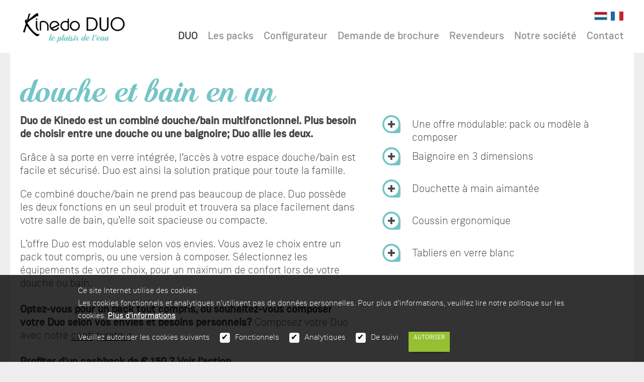

--- FILE ---
content_type: text/html; charset=UTF-8
request_url: https://www.duo-kinedo.be/fr/duo/
body_size: 5294
content:
<!DOCTYPE html>
<html lang="nl">
<head>
<!--				Wielink websolutions		-->
<!--			Websites en Webapplicaties		-->
<!--			CMS systemen en Modules			-->
<!--				www.wielink.nu				-->
<meta name="viewport" content="width=device-width"><meta http-equiv="content-type" content="text/html; charset=utf-8" /><meta name="robots" content="noindex,nofollow" /><meta name="author" content="" /><meta name="description" content="Un espace douche/bain facile d’accès! La DUO de Kinedo est une solution complète 2 en 1. Le confort de la douche et le bien-être du bain, en toute sécurité." /><meta name="og:title" property="og:title" content="DUO est une douche et une baignoire en un: la solution 2 en 1" /><meta name="og:url" property="og:url" content="https://www.duo-kinedo.be/fr/duo/"/><meta property="og:description" content="Un espace douche/bain facile d’accès! La DUO de Kinedo est une solution complète 2 en 1. Le confort de la douche et le bien-être du bain, en toute sécurité." /><meta name="twitter:title" content="DUO est une douche et une baignoire en un: la solution 2 en 1"/><meta name="twitter:url" content="https://www.duo-kinedo.be/fr/duo/"/><meta name="twitter:description" content="Un espace douche/bain facile d’accès! La DUO de Kinedo est une solution complète 2 en 1. Le confort de la douche et le bien-être du bain, en toute sécurité." /><meta name="twitter:card" content="Un espace douche/bain facile d’accès! La DUO de Kinedo est une solution complète 2 en 1. Le confort de la douche et le bien-être du bain, en toute sécurité." /><meta itemprop="description" content="Un espace douche/bain facile d’accès! La DUO de Kinedo est une solution complète 2 en 1. Le confort de la douche et le bien-être du bain, en toute sécurité."><link rel="alternate" hreflang="nl" href="https://www.duo-kinedo.be/nl/duo/"/><script type="application/ld+json">{"@context": "http://schema.org/","@type": "WebPage","name": "DUO est une douche et une baignoire en un: la solution 2 en 1","url": "https://www.duo-kinedo.be/fr/duo/","description": "Un espace douche/bain facile d’accès! La DUO de Kinedo est une solution complète 2 en 1. Le confort de la douche et le bien-être du bain, en toute sécurité."}</script><title>DUO est une douche et une baignoire en un: la solution 2 en 1</title><link rel="stylesheet" href="/css/combined.css?ts=1715865109" type="text/css" media="all" /><!-- Google Tag Manager -->
<script>(function(w,d,s,l,i){w[l]=w[l]||[];w[l].push({'gtm.start':
new Date().getTime(),event:'gtm.js'});var f=d.getElementsByTagName(s)[0],
j=d.createElement(s),dl=l!='dataLayer'?'&l='+l:'';j.async=true;j.src=
'https://www.googletagmanager.com/gtm.js?id='+i+dl;f.parentNode.insertBefore(j,f);
})(window,document,'script','dataLayer','GTM-N9M6PSJ');</script>
<!-- End Google Tag Manager -->

<!-- Google Tag Manager (noscript) -->
<noscript><iframe src="https://www.googletagmanager.com/ns.html?id=GTM-N9M6PSJ"
height="0" width="0" style="display:none;visibility:hidden"></iframe></noscript>
<!-- End Google Tag Manager (noscript) --><link rel="canonical" href="https://www.duo-kinedo.be/fr/duo/" /><!--[if lt IE 9]><script src="/js/lib/html5shiv/3.6.2/html5.js"></script><![endif]--><!-- css3-mediaqueries.js for IE less than 9 --><!--[if lt IE 9]><script src="/js/lib/jquery/respond/1.4.2/respond.min.js"></script><![endif]--><!--[if (gte IE 6)&(lte IE 8)]><script type="text/javascript" src="/js/lib/jquery/selectivizr/1.0.2/selectivizr.js"></script><![endif]--><link rel="stylesheet" href="/css/print.css" media="print"><script type="text/javascript">var activeLanguage = 'fr';var pageId = 235;var cookieBarText = '<p>Ce site Internet utilise des cookies.<br /> Les cookies fonctionnels et analytiques n\'utilisent pas de données personnelles. Pour plus d\'informations, veuillez lire notre politique sur les cookies.&nbsp;<a href=\"/fr/cookies/\" target=\"_blank\">Plus d\'informations</a></p>';var cookieBarTextNecessary = 'Fonctionnels';var cookieBarTextAnalytical = 'Analytiques';var cookieBarTextTracking = 'De suivi';var cookieBarTextbtn = 'Autoriser';var cookieBarInputLabel = 'Veuillez autoriser les cookies suivants';</script><link rel="stylesheet" href="//maxcdn.bootstrapcdn.com/font-awesome/4.7.0/css/font-awesome.min.css" /><style>
			.veilig-content .veilig-data .heading {
				font-size: 65px;
			}
			div.contentelement-3blocks div.block div.btn_wrapper a {
				font-size: 23px;
			}
			.sm-box-01 a {
				font-size: 21px;
			}
			</style></head><body itemscope itemtype="http://schema.org/WebPage" class="subpage layout_1"><div class="wraper"><div class="container-white header_container" style="z-index: 999;"><!--header--><div class="header_outer"><div class="wraper"><div class="header brd-btm-02"><div class="logo"><a href="/fr/"><img src="/img/fr_logo-kinedo-duo-desktop@2x.png" class="desktop" alt=""><img src="/img/logo-kinedo-duo-mobile@2x.png" class="mobile" alt=""></a></div><div class="logo-right"><div class="languages"><a href="/nl/duo/"><img src="/foto/204/27/files/Media/flag_nl.jpg" alt="flag_nl" /></a><a href="/fr/"><img src="/foto/205/27/files/Media/frankrijk.gif" alt="frankrijk" /></a></div><div class="menu"><ul><li class="first  active"><a title="DUO"   class=" active" href="/fr/duo/">DUO</a></li><li class=""><a title="Les packs"   class="" href="/fr/les-packs/">Les packs</a></li><li class=""><a title="Configurateur"   class="" href="/fr/configurateur/">Configurateur</a></li><li class=""><a title="Demande de brochure"   class="" href="/fr/demande-de-brochure/">Demande de brochure</a></li><li class=""><a title="Revendeurs"   class="" href="/fr/revendeurs/">Revendeurs</a></li><li class=""><a title="Notre société"   class="" href="/fr/notre-societe/">Notre société</a></li><li class="last "><a title="Contact"   class="" href="/fr/contact/">Contact</a></li></ul><div class="clr"></div></div></div><div class="clr"></div><div class="menu-icon"></div><div class="mobile-langs"><div class="languages"><a href="/nl/duo/"><img src="/foto/204/27/files/Media/flag_nl.jpg" alt="flag_nl" /></a></div></div></div></div></div></div><div class="container-white body_container"><div class="contentelement contentelement-text_2columns">
	<h1>douche et bain en un</h1>
	<div class="clearfix">
		<div class="column1 text-extra">
			<p><strong>Duo de Kinedo est un combiné douche/bain multifonctionnel. Plus besoin de choisir entre une douche ou une baignoire; Duo allie les deux.</strong></p>

<p>Grâce à sa porte en verre intégrée, l’accès à votre espace douche/bain est facile et sécurisé. Duo est ainsi la solution pratique pour toute la famille.</p>

<p>Ce combiné douche/bain ne prend pas beaucoup de place. Duo possède les deux fonctions en un seul produit et trouvera sa place facilement dans votre salle de bain, qu’elle soit spacieuse ou compacte.</p>

<p>L’offre Duo est modulable selon vos envies. Vous avez le choix entre un pack tout compris, ou une version à composer. Sélectionnez les équipements de votre choix, pour un maximum de confort lors de votre douche ou bain.<br />
<br />
<strong>Optez-vous pour un pack tout compris, ou souhaitez-vous composer votre Duo selon vos envies et besoins personnels?</strong> Composez votre Duo avec notre&nbsp;<a href="https://www.duo-kinedo.be/fr/configurateur/">configurateur</a>.<br />
<br />
<strong>Profiter d’un cashback de € 150 ? <a href="/fr/action/">Voir l’action.</a></strong></p>
		</div>
		<div class="column2 text-extra">
			<ul>
	<li>Une offre modulable: pack ou modèle à composer</li>
	<li>Baignoire en 3 dimensions</li>
	<li>Douchette à main aimantée</li>
	<li>Coussin ergonomique</li>
	<li>Tabliers en verre blanc</li>
</ul>
					</div>
	</div>
	<div class="clear_div"></div>
</div><div class="contentelement contentelement-bad_details clearfix">
	<div class="column_a">
		<img src="/foto/3854/700/files/Media/duo-afbeelding_links-2.jpg" alt="DUO-afbeelding_links-2" />	</div>
	<div class="column_b">
		<div class="inner">
			<div class="item clearfix">
				<div class="image">
					<img src="/foto/32/140/files/Media/afbeelding-duo-douche-desktop_2x.png" alt="afbeelding-duo-douche-desktop@2x" />				</div>
				<div class="textitem">
					<div class="innertitle">Douchette à main aimantée</div>
					<div class="innerdesc">Sur barre de douche</div>
				</div>
			</div>
			<div class="item clearfix">
				<div class="image">
					<img src="/foto/33/140/files/Media/afbeelding-duo-nekkussen-desktop_2x.png" alt="afbeelding-duo-nekkussen-desktop@2x" />				</div>
				<div class="textitem">
					<div class="innertitle">Coussin ergonomique</div>
					<div class="innerdesc">Pour un confort supplémentaire pendant votre bain</div>
				</div>
			</div>
			<div class="item clearfix">
				<div class="image">
					<img src="/foto/31/140/files/Media/afbeelding-duo-baddeurtje-desktop.png" alt="afbeelding-duo-baddeurtje-desktop" />				</div>
				<div class="textitem">
					<div class="innertitle">Porte intégrée</div>
					<div class="innerdesc">Accès facilité à l’espace douche/bain</div>
				</div>
			</div>
			<div class="item clearfix">
				<div class="image">
					<img src="/foto/203/140/files/Media/massage_duo_systeem.jpg" alt="Massage DUO systeem" />				</div>
				<div class="textitem">
					<div class="innertitle">Le bien-être</div>
					<div class="innerdesc">Système de massage disponible en option</div>
				</div>
			</div>
		</div>
	</div>
	<div class="clear_div"></div>
	<div class= "veilig-content wide">
		<div class="veilig-sidebar">                    
			<div class="img-block">
									<img src="/foto/3856/550/files/Media/duo-afbeelding_voor_2019.jpg" alt="DUO-afbeelding_voor_2019" />				                   
			</div>                    
			<div class="img-block">
									<img src="/foto/3855/550/files/Media/duo-afbeelding_na_2019.jpg" alt="DUO-afbeelding_na_2019" />				                            
				<div class="tv">
					<img src="/img/fr_icoontje-bekendvantv-desktop@2x.png" alt="">
				</div>                
			</div>   
			<div class="bolletje">
				<img src="/img/fr_illustratie-binnen-1-dag-desktop.png" alt="" />
			</div>         
		</div>  
	</div>
</div><section class="contentelement contentelement-video_new" style="background:url('/foto/3892/1152/300/!crop!/files/Media/afbeelding-video_png.png');" >
    <a class="play fancybox fancybox.iframe" href="https://www.youtube.com/embed/yfZ5tF2afXU?autoplay=1&rel=0">
        <svg class= "desktop" xmlns="http://www.w3.org/2000/svg" xmlns:xlink="http://www.w3.org/1999/xlink" width="55px" height="75px"><path fill-rule="evenodd"  fill="rgb(255, 255, 255)" d="M55.993,36.504 L0.007,73.006 L0.007,0.002 L55.993,36.504 Z"/></svg>
        <svg class="mobile" xmlns="http://www.w3.org/2000/svg" xmlns:xlink="http://www.w3.org/1999/xlink" width="0.847cm" height="1.094cm"> <path fill-rule="evenodd"  fill="rgb(255, 255, 255)"d="M23.815,15.706 L0.912,30.639 L0.912,0.773 L23.815,15.706 Z"/></svg>
    </a>
    </section><section class="contentelement contentelement-video_new" style="background:url('/foto/3892/1152/300/!crop!/files/Media/afbeelding-video_png.png');" >
    <a class="play fancybox fancybox.iframe" href="https://www.youtube.com/embed/yfZ5tF2afXU?autoplay=1&rel=0">
        <svg class= "desktop" xmlns="http://www.w3.org/2000/svg" xmlns:xlink="http://www.w3.org/1999/xlink" width="55px" height="75px"><path fill-rule="evenodd"  fill="rgb(255, 255, 255)" d="M55.993,36.504 L0.007,73.006 L0.007,0.002 L55.993,36.504 Z"/></svg>
        <svg class="mobile" xmlns="http://www.w3.org/2000/svg" xmlns:xlink="http://www.w3.org/1999/xlink" width="0.847cm" height="1.094cm"> <path fill-rule="evenodd"  fill="rgb(255, 255, 255)"d="M23.815,15.706 L0.912,30.639 L0.912,0.773 L23.815,15.706 Z"/></svg>
    </a>
    </section><div class="contentelement contentelement-table clearfix"><div class="title">un pack ou un modèle personnalisable?</div><div class="intro text-extra"><p>Choisissez la DUO qui vous convient</p>

<p>Optez-vous pour un pack tout compris, ou souhaitez-vous composer votre Duo selon vos envies et besoins personnels? Comparez les différentes possibilités dans le <a href="/files/Leaflets/BE_FR/16-013-printable-pdf-duo-be-fr.pdf">tableau ci-dessous</a>, ou composez votre Duo avec notre <a href="/fr/configurateur/">configurateur</a>.</p></div><div class="design_table"><div class= "table"><div class="rowi head braun clearfix"><div class="cell">DUO combiné douche/bain (baignoire avec porte d’accès en verre et coussin blanc)</span></div><div class="cell green">pack</div><div class="cell green2">à composer</div></div><div class="rowi green"><div class="cell wide">LES ÉQUIPEMENTS</div></div><div class="rowi clearfix normal"><div class="cell">Pare-bain traité anticalcaire, profilé chromé et volet pivotant</div><div class="cell"><img src="/img/illustratie-duo-vinkje-desktop.png" alt="" /></div><div class="cell">OPTION<span class="stars">**</span></div></div><div class="rowi clearfix normal"><div class="cell">Siège blanc rabattable avec large assise</div><div class="cell"><img src="/img/illustratie-duo-vinkje-desktop.png" alt="" /></div><div class="cell">OPTION</div></div><div class="rowi clearfix normal"><div class="cell">Mitigeur mécanique et cascade de remplissage</div><div class="cell"><img src="/img/illustratie-duo-vinkje-desktop.png" alt="" /></div><div class="cell">OPTION</div></div><div class="rowi clearfix normal"><div class="cell">Douchette à main aimantée*, flexible, barre de douche en T</div><div class="cell"><img src="/img/illustratie-duo-vinkje-desktop.png" alt="" /></div><div class="cell">OPTION</div></div><div class="rowi clearfix normal"><div class="cell">Tabliers en verre blanc ou noir</div><div class="cell"><img src="/img/illustratie-duo-vinkje-desktop.png" alt="" /></div><div class="cell">OPTION</div></div><div class="rowi clearfix normal"><div class="cell">Crédence de finition (blanche et aluminium chromé)</div><div class="cell"><img src="/img/illustratie-duo-vinkje-desktop.png" alt="" /></div><div class="cell">OPTION<span class="stars">***</span></div></div><div class="rowi clearfix normal"><div class="cell">Système massant eau/air (4 programmes automatiques)</div><div class="cell"><span class="arrow">+</span></div><div class="cell">OPTION</div></div><div class="rowi green"><div class="cell wide">LES OPTIONS (avec supplément de prix)</div></div><div class="rowi clearfix normal"><div class="cell">Barre de maintien droite (30 cm), en inox poli</div><div class="cell">OPTION</div><div class="cell">OPTION</div></div><div class="rowi clearfix normal"><div class="cell">Barre de maintien droite (30 cm), en inox laqué blanc</div><div class="cell">OPTION</div><div class="cell">OPTION</div></div><div class="rowi clearfix normal"><div class="cell">Barre de maintien coudée (40 x 40 cm), en inox poli</div><div class="cell">OPTION</div><div class="cell">OPTION</div></div><div class="rowi clearfix normal"><div class="cell">Barre de maintien coudée (40 x 40 cm), en inox laqué blanc</div><div class="cell">OPTION</div><div class="cell">OPTION</div></div><div class="rowi clearfix normal"><div class="cell">Barre de maintien fixée sur le pare-bain (45 cm), en inox poli</div><div class="cell">OPTION</div><div class="cell">OPTION</div></div><div class="rowi clearfix normal"><div class="cell">Kit pour revêtement antidérapant</div><div class="cell">OPTION</div><div class="cell">OPTION</div></div><div class="rowi head braun clearfix foot"><div class="cell">Prix hors TVA (options éventuelles avec supplément de prix)</div><div class="cell">dès &euro; 2.932</div><div class="cell">dès &euro; 1.850</div></div><small>* un kit d’adaptation est livré de série pour les personnes munies d’un stimulateur cardiaque <br />** verre transparent ou sérigraphié *** de série sur les baignoires aux dimensions ajustables</small></div><div class="btn_container"><a class="btn btn_opacity" href="/fr/configurateur/">CONFIGUREZ VOTRE DUO &#10095;</a></div></div></div><div class="contentelement contentelement-2blocks_extra clearfix">
	<div class= "column_a">
		<img src="/foto/36/600/files/Media/afbeelding-duo-testimonial-desktop.png" alt="afbeelding-duo-testimonial-desktop" />		<div class="text">
			<p>Duo nous offre le confort de la douche et le bien-être intégral du bain, tout en étant très compacte. Sa porte permet aux adultes ainsi qu’aux enfants d’accéder facilement à l’espace douche et bain.</p>

<p><strong>Eline et Lisa de Bruxelles</strong><br />
Ont acheté un pack Duo</p>
		</div>
	</div>
	<div class= "column_b">
					<a href="https://www.youtube.com/embed/qQu6uSNuLIM?rel=0&autoplay=1" class="fancybox fancybox.iframe">
				<img src="/foto/193/600/files/Media/afbeelding-commercial-desktop-lr.jpg" alt="afbeelding-commercial-desktop-lr" />			</a>
				<div class="innertitle">
			vu à la tv
		</div>
	</div>
</div>	<div class="contentelement contentelement-3blocks clearfix">
	<div class="block">
		<div class="title">UN DEVIS GRATUIT À DOMICILE?</div>
		<img src="/foto/208/400/files/Media/gratis-fr.jpg" alt="gratis-fr" />		<div class="btn_wrapper">
			<a class="btn btn_opacity" href="/fr/demande-de-brochure/">DEMANDER UN DEVIS &#10095;</a>
		</div>
	</div>
						<div class="block" style="background-size: cover; background-position: right center; background-image: url('/foto/29/225/files/Media/afbeelding-premies-klantenservice-desktop.png');">
				<div class="title">DES QUESTIONS? APPELEZ NOTRE SERVICE CLIENT</div>
		<div class="btn_wrapper">
			<a class="btn btn_opacity" href="/fr/contact/">0800–71540 &#10095;</a>
		</div>
	</div>
	<div class="block">
		<div class="title">TROUVER UNE AUTRE SOLUTION?</div>
		<img src="/foto/39/300/files/Media/afbeelding-duo-kinedo-brochure-desktop.png" alt="afbeelding-duo-kinedo-brochure-desktop" />		<div class="btn_wrapper">
			<a class="btn btn_opacity" href="http://www.kinedo.info/accueil">DÉCOUVRIR KINEDO &#10095;</a>
		</div>
	</div>
</div> </div><div class="footer site"><div class="footer-left"><div class="footer-logo"><img src="/img/LOGO_SFA_Benelux_White.svg" alt="" style="width: 300px; height: auto;" /></div><div class="footer-logo-text"><p>Kinedo est une marque<br />
déposée de Groupe SFA.</p></div></div><div class="footer-right"><div class="alles"><span>Plus d’informations?</span><a href="/fr/demande-de-brochure/" class="btn_opacity">DEMANDE DE BROCHURE</a></div><div class="vrij"><span><span>Devis gratuit à domicile?</span></span><a href="tel:080071540" class="btn_opacity">APPELEZ LE 0800 – 71540</a></div><div class="clr"></div></div><div class="clr"></div><div class="footer-bottom"><span><a href="/cookiebeleid/" title="Cookiebeleid" >Cookiebeleid</a></span><span><a href="/sitemap/" title="Sitemap" >Sitemap</a></span><span><a href="/disclaimer/" title="Disclaimer" >Disclaimer</a></span><span><a href="/privacyverklaring/" title="Privacyverklaring" >Privacyverklaring</a></span><span>&copy; 2025 | Kinedo</span></div></div></div><div id="page_id">235</div><link href='/css/combined_footer.css' rel='stylesheet' type='text/css' /><script defer src="/js/combined.js?ts=1715865109" type="text/javascript"></script></body></html>

--- FILE ---
content_type: text/css
request_url: https://www.duo-kinedo.be/css/combined.css?ts=1715865109
body_size: 15656
content:
@charset "utf-8";@-webkit-viewport{width:device-width}@-moz-viewport{width:device-width}@-ms-viewport{width:device-width}@-o-viewport{width:device-width}@viewport{width:device-width}textarea,input[type="text"],input[type="button"],input[type="submit"]{-webkit-appearance:none;border-radius:0}::-webkit-input-placeholder{opacity:1}:-moz-placeholder{opacity:1}::-moz-placeholder{opacity:1}:-ms-input-placeholder{opacity:1}input[type=button],input[type=submit],button{-webkit-transition:all 200ms ease;-moz-transition:all 200ms ease;-ms-transition:all 200ms ease;-o-transition:all 200ms ease;transition:all 200ms ease}html{-webkit-box-sizing:border-box;-moz-box-sizing:border-box;box-sizing:border-box}*,*:before,*:after{-webkit-box-sizing:inherit;-moz-box-sizing:inherit;box-sizing:inherit}body{margin:0px;padding:0px;-webkit-text-size-adjust:100%}a,a:active{text-decoration:none}div,table,td{position:relative}a:focus,#accordion:focus,input:focus,object:focus,select:focus,*:focus{-moz-outline:none;outline:none;outline-offset:3px}figure{margin:0px;padding:0px}form{padding:0px;margin:0px}input{margin:0px}img{border:0px}input.text{width:250px}ul.flat{padding:0px;margin:0px}p.first_paragraph{margin-top:0px}div.clear_div{clear:both;line-height:1px}label.error{color:red;display:block}input.error{border:1px
dashed red}form.auth_generated_form
textarea.textarea{height:100px}form.auth_generated_form
input.error{color:red}#page_id{display:none}.fancybox-inner,.fancybox-wrap{box-sizing:content-box}iframe,embed,object, .text
img{max-width:100%}.clearfix:after{visibility:hidden;display:block;font-size:0;content:" ";clear:both;height:0}.clearfix{display:inline-block}/*\*/* html
.clearfix{height:1%}.clearfix{display:block}/**/div#fancybox-lock,div.fancybox-wrap,div.fancybox-inner{box-sizing:content-box}
/* normalize.css v3.0.2 | MIT License | git.io/normalize */
html{font-family:sans-serif;-ms-text-size-adjust:100%;-webkit-text-size-adjust:100%}body{margin:0}article,aside,details,figcaption,figure,footer,header,hgroup,main,menu,nav,section,summary{display:block}audio,canvas,progress,video{display:inline-block;vertical-align:baseline}audio:not([controls]){display:none;height:0}[hidden],template{display:none}a{background-color:transparent}a:active,a:hover{outline:0}abbr[title]{border-bottom:1px dotted}b,strong{font-weight:bold}dfn{font-style:italic}h1{font-size:2em;margin:0.67em 0}mark{background:#ff0;color:#000}small{font-size:80%}sub,sup{font-size:75%;line-height:0;position:relative;vertical-align:baseline}sup{top: -0.5em}sub{bottom: -0.25em}img{border:0}svg:not(:root){overflow:hidden}figure{margin:1em
40px}hr{-moz-box-sizing:content-box;box-sizing:content-box;height:0}pre{overflow:auto}code,kbd,pre,samp{font-family:monospace,monospace;font-size:1em}button,input,optgroup,select,textarea{color:inherit;font:inherit;margin:0}button{overflow:visible}button,select{text-transform:none}button,
html input[type="button"],input[type="reset"],input[type="submit"]{-webkit-appearance:button;cursor:pointer}button[disabled],
html input[disabled]{cursor:default}button::-moz-focus-inner,input::-moz-focus-inner{border:0;padding:0}input{line-height:normal}input[type="checkbox"],input[type="radio"]{box-sizing:border-box;padding:0}input[type="number"]::-webkit-inner-spin-button,input[type="number"]::-webkit-outer-spin-button{height:auto}input[type="search"]{-webkit-appearance:textfield;-moz-box-sizing:content-box;-webkit-box-sizing:content-box;box-sizing:content-box}input[type="search"]::-webkit-search-cancel-button,input[type="search"]::-webkit-search-decoration{-webkit-appearance:none}fieldset{border:1px
solid #c0c0c0;margin:0
2px;padding:0.35em 0.625em 0.75em}legend{border:0;padding:0}textarea{overflow:auto}optgroup{font-weight:bold}table{border-collapse:collapse;border-spacing:0}td,th{padding:0}body .text a, body .text-extra
a{text-decoration:underline}body .text-extra p:first-child{margin-top:0}body .text-extra p:last-child{margin-bottom:0}body
#page_id{display:none}@font-face{font-family:'WeissenhofGrotesk-Medium';src:url('/fonts/314A70_5_0.eot');src:url('/fonts/314A70_5_0.eot?#iefix') format('embedded-opentype'), url('/fonts/314A70_5_0.woff2') format('woff2'), url('/fonts/314A70_5_0.woff') format('woff'), url('/fonts/314A70_5_0.ttf') format('truetype')}@font-face{font-family:'QuinchoScript';src:url('/fonts/316DB9_0_0.eot');src:url('/fonts/316DB9_0_0.eot?#iefix') format('embedded-opentype'), url('/fonts/316DB9_0_0.woff2') format('woff2'), url('/fonts/316DB9_0_0.woff') format('woff'), url('/fonts/316DB9_0_0.ttf') format('truetype')}@font-face{font-family:'WeissenhofGrotesk-Regular';src:url('/fonts/314A70_7_0.eot');src:url('/fonts/314A70_7_0.eot?#iefix') format('embedded-opentype'), url('/fonts/314A70_7_0.woff2') format('woff2'), url('/fonts/314A70_7_0.woff') format('woff'), url('/fonts/314A70_7_0.ttf') format('truetype')}@font-face{font-family:'WeissenhofGrotesk-Light';src:url('/fonts/314A70_4_0.eot');src:url('/fonts/314A70_4_0.eot?#iefix') format('embedded-opentype'), url('/fonts/314A70_4_0.woff2') format('woff2'), url('/fonts/314A70_4_0.woff') format('woff'), url('/fonts/314A70_4_0.ttf') format('truetype')}@font-face{font-family:'texgyreadventorregular';src:url('/fonts/texgyreadventor-regular-webfont.eot');src:url('/fonts/texgyreadventor-regular-webfont.eot?#iefix') format('embedded-opentype'), url('/fonts/texgyreadventor-regular-webfont.woff') format('woff'), url('/fonts/texgyreadventor-regular-webfont.ttf') format('truetype'), url('/fonts/texgyreadventor-regular-webfont.svg#texgyreadventorregular') format('svg');font-weight:normal;font-style:normal}body .text a, body .text-extra
a{text-decoration:underline}body .text-extra p:first-child{margin-top:0}body .text-extra p:last-child{margin-bottom:0}body
#page_id{display:none}body{margin:0;padding:0;font-family:'WeissenhofGrotesk-Light',sans-serif;background:#eee;color:#454544;font-size:18px}.clr{clear:both}.wraper{max-width:1280px;margin:auto}div,input,select,textarea,a,span{box-sizing:border-box}.container-white{width:100%;height:auto;background:#fff;padding-left:64px;padding-right:64px;padding-bottom:64px}.container-white.hasvisual_btm{padding-bottom:0px}.header{height:118px}.header
.logo{float:left;padding-top:26px;padding-left:6px}.header .logo
img{height:71px;width:auto}.header .logo
img.mobile{display:none}.header .logo-right{float:right;padding-top:70px}.header
.menu{width:100%;font-family:'WeissenhofGrotesk-Medium'}.header .menu
ul{margin:0;padding:0}.header .menu ul
li{list-style:none;float:left;position:relative}.header .menu ul li
a{color:#95989a;font-size:21px;padding:0
10px;font-weight:lighter}.header .menu ul li:last-child
a{padding-right:0}.header .menu ul li
ul{position:absolute;z-index:1;min-width:270px;background:#fff;top:100%;display:none;padding-top:20px}.header .menu ul li ul
li{float:none;width:100%;border-bottom:1px solid #ccc;padding:10px
0;transition:background 0.3s, color 0.3s;color:#95989a}.header .menu ul li ul li
a{display:block;font-size:17px;color:inherit;position:relative;padding-right:20px}.header .menu ul li ul li a:after{transition:right 0.3s;position:absolute;content:'>';right:15px;top:0px}.header .menu ul li ul li.active, .header .menu ul li ul li:hover{background:#74c5c6;border-bottom:1px solid #74c5c6}.header .menu ul li ul li.active a, .header .menu ul li ul li:hover
a{color:#fff}.header .menu ul li ul li.active a:after, .header .menu ul li ul li:hover a:after{right:10px}.header .menu ul li:hover
ul{display:block}.header .menu ul li:hover > a, .header .menu ul li.active>a{color:#424241}.header .menu-icon{width:40px;height:24px;cursor:pointer;position:absolute;top:27px;left:16px;background:url(/img/menu-icon.png) no-repeat;z-index:9999;display:none}.header .menu-icon-active{width:40px;height:40px;background:url(/img/menu-icon-active.png) center no-repeat #fff;position:fixed}.home-slider{width:100%;height:auto;line-height:0;overflow:hidden}.home-slider
ul{margin:0;padding:0}.home-slider ul
li{width:100%;height:auto;list-style:none;position:relative}.home-slider ul li
img{width:100%;height:auto}.home-slider ul li
img.device{display:none}.home-slider ul li
img.mobile{display:none}.home-slider .overlay-text{position:absolute;top:0;left:0;width:100%;line-height:normal;padding:0
56px}.home-slider .text-1{width:100%;text-align:right;font-size:58px;color:#74c5c6;font-family:'QuinchoScript';font-weight:lighter;padding-top:56px}.home-slider .text-2{width:100%;text-align:right;font-size:21px;color:#fff;font-family:'texgyreadventorregular';font-weight:lighter}.home-slider
.link{width:100%;text-align:right;padding-top:43px}.home-slider .link
a{display:inline-block;height:48px;background:#ff9300;padding:0
30px;border-radius:24px;-webkit-border-radius:24px;color:#fff;text-transform:uppercase;font-family:'WeissenhofGrotesk-Medium';font-size:20px;line-height:46px;-webkit-box-shadow:0 8px 6px -6px black;-moz-box-shadow:0 5px 6px -6px black;box-shadow:0 5px 6px -6px black}.home-slider
.circle{width:200px;height:200px;color:black;background:#74c5c6;border-radius:50%;-webkit-border-radius:50%;position:absolute;left:50%;top:60%;margin-left: -100px;margin-top: -100px;line-height:34px;text-align:center;font-family:'QuinchoScript';font-size:55px;padding-top:40px;-webkit-box-shadow:0 8px 6px -6px black;-moz-box-shadow:0 5px 6px -6px black;box-shadow:0 5px 6px -6px black}.home-slider .circle
span{display:block;padding:4px
0px}.home-slider .circle
span.plus{color:#fff;font-family:'WeissenhofGrotesk-Medium'}.home-slider .circle
span.in2{color:#fff;font-family:'WeissenhofGrotesk-Regular';font-size:17px}.home-slider .circle span:last-child{padding:0px}.text ul, .text-extra
ul{margin:0;padding:0}.text ul li, .text-extra ul
li{width:50%;float:left;padding-left:59px;list-style:none;min-height:64px;background:url(/img/veilig-data-point.png) no-repeat;padding-top:7px}.text ul li span, .text-extra ul li
span{display:block}.text ul li ul li, .text-extra ul li ul
li{width:100%;background-size:22px;background-position:left top 10px;min-height:40px}.veilig-content{width:100%}.veilig-content .veilig-data{width:720px;float:left;padding-top:23px}.veilig-content .veilig-data
.heading{font-size:68px;color:#74c5c6;font-family:'QuinchoScript';font-weight:lighter;margin:0px;padding:0px}.veilig-content .veilig-data .sub-heading{font-size:26px;color:#3c3c3b;font-weight:normal;font-family:'texgyreadventorregular';margin:0px;padding:0px}.veilig-content .veilig-data .data-dark{width:100%;height:auto;font-size:21px;font-family:'WeissenhofGrotesk-Medium';color:#3c3c3b;margin-top:15px}.veilig-content .veilig-data .data-light{width:100%;height:auto;color:#454544;font-family:'WeissenhofGrotesk-Regular';font-size:21px}.veilig-content .veilig-data .btn-group{margin-top:20px;display: -webkit-box;display: -moz-box;display: -ms-flexbox;display: -webkit-flex;display:flex;-ms-flex-pack:distribute;-webkit-justify-content:space-around;-moz-justify-content:space-around;justify-content:space-around}.veilig-content .veilig-data .btn-group .bekijk
a{display:inline-block;height:42px;background:#000;border-radius:21px;padding:0px
30px;color:#fff;font-family:'WeissenhofGrotesk-Regular';font-size:21px;line-height:40px;text-transform:uppercase;-webkit-box-shadow:0 8px 6px -6px black;-moz-box-shadow:0 5px 6px -6px black;box-shadow:0 5px 6px -6px black;text-align:center;min-width:240px}.veilig-content .veilig-data .btn-group .bekijk:nth-child(even) a{background:#ea9605}@media only screen and (max-width: 900px){.veilig-content .veilig-data .btn-group{-webkit-box-direction:normal;-webkit-box-orient:vertical;-moz-box-direction:normal;-moz-box-orient:vertical;-webkit-flex-direction:column;-ms-flex-direction:column;flex-direction:column}.veilig-content .veilig-data .btn-group
.bekijk{margin-top:10px}}.veilig-content .veilig-sidebar{width:360px;float:right;padding-top:25px}.veilig-content .img-block{width:100%;height:auto;line-height:0;margin-bottom:32px;position:relative}.veilig-content .img-block
img{width:100%;height:auto}.veilig-content
.tv{width:71px;height:52px;position:absolute;right:16px;top:16px}.veilig-content
.binnen{width:127px;height:127px;position:absolute;top:77%;left:40px;z-index:9}.device-veilig{padding:19px
30px 14px 30px;display:none}.device-veilig
.heading{font-size:60px;color:#74c5c6;font-family:'QuinchoScript';font-weight:lighter;margin:0px;padding:0px}.device-veilig .sub-heading{font-size:21px;color:#3c3c3b;font-weight:normal;font-family:'texgyreadventorregular';margin:0px;padding:0px}.device-veilig .data-dark{width:100%;height:auto;font-size:18px;font-family:'WeissenhofGrotesk-Medium';color:#3c3c3b;margin-top: -5px}.video-section{width:100%;height:auto;margin-top: -91px}.video-section
.heading{font-size:68px;color:#74c5c6;font-family:'QuinchoScript';font-weight:lighter;margin:0px;padding:0px;padding-bottom:13px;padding-top:2px;padding-bottom:29px}.video-section
.video{width:50%;padding-right:16px;line-height:0;float:left}.video-section .video img.video-img{width:100%;height:auto}.video-section .video
img.device{width:100%;height:auto;display:none}.video-section .video
video{display:none;background:#000;width:100%;height:504px}.video-section .video-content{width:50%;float:right;padding-left:16px}.video-section .blue-bg{width:100%;min-height:504px;background:url(/img/achtergrond-brochure-aanvraag-desktop@2x.png) no-repeat #a4d6d7;background-size:100% 504px}.video-section .blue-bg
.image{width:100%;height:auto;line-height:0;padding:55px
96px 0 96px}.video-section .blue-bg .image
img{width:100%;height:auto}.video-section .blue-bg
.text{width:100%;text-align:center;font-family:'WeissenhofGrotesk-Light';font-size:25px;color:#454544;line-height:30px;padding:19px
50px 0 50px}.video-section .blue-bg
.link{width:100%;text-align:center;padding-top:29px}.video-section .blue-bg .link
a{display:inline-block;height:56px;background:#ff9300;padding:0
30px;border-radius:28px;-webkit-border-radius:28px;color:#fff;text-transform:uppercase;font-family:'WeissenhofGrotesk-Medium';font-size:24px;line-height:53px;-webkit-box-shadow:0 8px 10px -6px black;-moz-box-shadow:0 6px 10px -6px black;box-shadow:0 6px 10px -6px black}@media only screen and (max-width: 1200px){.video-section{margin-top:50px}}.box-4{width:100%;height:auto}.box-4
.box{width:264px;float:left;margin-right:32px;line-height:0}.box-4 .box
img{width:100%;height:auto}.box-4 .box
img.initial{display:block}.box-4 .box
img.hover{display:none}.box-4 .box:hover
img.initial{display:none}.box-4 .box:hover
img.hover{display:block}.box-4 .box:hover
span{background:#74c5c6;color:#000}.box-4 .box
span{line-height:normal;display:inline-block;text-align:center;height:58px;background:#9d9d9c;width:100%;color:#fff;font-family:'WeissenhofGrotesk-Medium';font-size:26px;line-height:56px}.box-4
.last{margin-right:0;float:right}.footer{width:100%;background:url(/img/achtergrond-footer-desktop@2x.png) repeat-x #0d2336;background-size:auto 333px;padding:0
64px 0 64px}.footer .footer-left{float:left;padding-top:46px}.footer .footer-right{float:right;padding-top:50px}.footer .footer-logo{line-height:0}.footer .footer-logo
img{height:59px;width:auto}.footer .footer-logo-text{color:#fff;font-family:'WeissenhofGrotesk-Regular';font-size:16px;padding-top:23px}.footer .footer-logo-text
span{display:block}.footer
.alles{float:left;text-align:center;font-family:'WeissenhofGrotesk-Medium';font-size:18px}.footer .alles
span{display:block;color:#fff;margin-bottom:15px}.footer .alles
a{display:inline-block;height:40px;border-radius:40px;-webkit-border-radius:40px;color:#fff;background:#74c5c6;text-transform:uppercase;line-height:38px;width:246px;text-align:center}.footer
.vrij{float:left;text-align:center;font-family:'WeissenhofGrotesk-Medium';font-size:18px;margin-left:45px}.footer .vrij
span{display:block;color:#fff;margin-bottom:15px}.footer .vrij
a{display:inline-block;height:40px;border-radius:40px;-webkit-border-radius:40px;color:#fff;background:none;text-transform:uppercase;line-height:38px;border:1px
solid #fff;width:246px;text-align:center}.footer .footer-bottom{width:100%;border-top:2px solid #87929b;margin-top:50px;font-family:'WeissenhofGrotesk-Medium';font-size:17px;color:#fff;padding-top:23px;padding-bottom:45px}.footer .footer-bottom
a{color:#fff;text-decoration:underline}.footer .footer-bottom
span{padding-right:20px}h1,div.maintitle,div.heading{color:#74c5c6;font-family:"QuinchoScript";font-size:68px;font-weight:normal;margin:0px;padding:26px
0px 52px;line-height:100%}.heading{padding-bottom:0px}.img-box-01{float:left;width:360px}.img-box-01
img{width:100%}.sm-col-01{width:732px;float:right;margin-top: -15px}.sm-content-01
p{font-family:'WeissenhofGrotesk-Light';line-height:28px;font-size:21px}.sm-content-01 p.txt-bold{font-family:"WeissenhofGrotesk-Medium"}.signature{width:128px;margin-bottom:8px;margin-top:35px}.signature
img{display:block;width:100%}.name{color:#91d1d2;font-size:18px;line-height:24px}.designation{font-size:18px;line-height:24px;margin-bottom:30px}.company-lct{border-top:1px solid #646464;border-bottom:1px solid #646464;padding:10px
0 !important;margin-bottom:72px}.st-logo{width:82px}.st-logo
img{width:100%;display:block}.cuntry-lct{text-transform:uppercase;color:#a8abac;padding-top:3px}.grty-box{width:175px;position:absolute;top: -84px;right:0}.grty-box
img{width:100%;display:block}.row{margin:0
-32px}.row:after{content:'';display:block;clear:both}.sm-col-02{width:50%;padding:0
32px;float:left}.sm-box-01{background:url(/img/achtergrond-naar-kinedo-desktop.png) no-repeat top center;padding:45px
20px;text-align:center}.sm-box-01:hover{background:url(/img/achtergrond-over-premies-desktop.png) no-repeat top center}.img-box-02.pad-top{padding-top:20px;padding-bottom:49px}.sm-title-01{font-family:'WeissenhofGrotesk-Medium';font-size:32px;text-transform:uppercase;padding-bottom:20px}.sm-box-01:hover .sm-title-01{color:#fff}.sm-box-01
a{display:inline-block;background:url(/img/button-naar-kinedo-desktop.png) no-repeat;width:283px;line-height:52px;color:#000;font-size:26px;text-transform:uppercase;font-family:'WeissenhofGrotesk-Medium'}.sm-box-01:hover
a{background:url(/img/button-naar-premies-desktop.png) no-repeat}.pad-top-60{padding-top:64px;padding-bottom:64px}.img-box-03
img{width:100%;display:block}.sm-title-02{font-size:24px;text-transform:uppercase;color:#646464;font-family:'WeissenhofGrotesk-Medium';padding-bottom:15px}.sm-cont-02{font-family:'WeissenhofGrotesk-Light';font-size:21px;line-height:28px;padding-bottom:60px}.sm-cont-02.pad-tp-15{padding-top:45px}.sani-bro{text-align:center;padding-bottom:35px}.sani-img-01{padding-bottom:10px}.link01{width:315px;display:block;margin:0
auto;text-align:center;font-family:'WeissenhofGrotesk-Medium';background:url(/img/button-bekijk-de-website-desktop.png) no-repeat;color:#fff;line-height:52px;font-size:24px;text-transform:uppercase}.banner{height:448px;background:url(/img/achtergrond-premies-desktop.png) repeat-x;margin-bottom:55px;display:table;width:100%}.banner .img-box-04{text-align:center;display:table-cell;vertical-align:middle}.txt-01{font-size:21px;font-family:'WeissenhofGrotesk-Medium';line-height:28px;padding-bottom:45px;padding-top:45px}.row01{margin:0
-24px}.row01:after{content:'';display:block;clear:both}.sm-col-03{padding:0
24px;float:left;width:50%}.sm-title-03{font-size:21px;font-family:'WeissenhofGrotesk-Medium';line-height:28px;text-transform:uppercase}.sm-cont-03{line-height:28px;font-family:'WeissenhofGrotesk-Light';font-size:21px;padding-bottom:25px}.sm-cont-04{line-height:28px;font-family:'WeissenhofGrotesk-Light';font-size:21px;margin:25px
0;padding:25px
0}.sm-cont-04:before{background:url(/img/stippellijn-desktop.png) repeat-x;content:'';display:block;height:5px;position:absolute;top:0;left:0;width:100%}.sm-cont-04:after{background:url(/img/stippellijn-desktop.png) repeat-x;content:'';display:block;height:5px;position:absolute;bottom:0;left:0;width:100%}.sm-box-02{background:#cae8ea;padding:42px
15px;text-align:center}.sm-txt-01{line-height:28px;font-family:'WeissenhofGrotesk-Light';font-size:24px;padding:0px
20px 15px}.sm-box-02
a{background:url(/img/button-premies-brochure-aanvraag-desktop.png) no-repeat;display:inline-block;width:393px;text-align:center;color:#fff;font-size:26px;font-family:'WeissenhofGrotesk-Medium';padding:12px
0 20px;text-transform:uppercase}div.contentelement-2blocks_brochure_klantenservice .sm-box-02
a{margin-top:30px}.sm-bel{position:absolute;top:0;width:100%;left:0;text-align:center;padding-top:35px;text-transform:uppercase;font-size:31px;line-height:35px;font-family:'WeissenhofGrotesk-Medium';color:#fff}.bel{width:280px;display:block;position:absolute;bottom:60px;left:50%;margin-left: -140px;color:#fff;font-family:'WeissenhofGrotesk-Medium';color:#000;text-transform:uppercase;text-align:center;line-height:52px;font-size:25px;background:url(/img/button-premies-bel0800-desktop.png) no-repeat}.banner02
img{width:100%;display:block}.txt-02{font-size:21px;line-height:26px;margin-top: -42px;padding-bottom:35px}.check-box{padding-bottom:35px}.check-box
label{cursor:pointer}.label-01{float:left;margin-right:40px;font-size:18px}.label-01.wdth{width:330px;margin-right:0}.checkbox_flat{width:15px;height:15px;background:url(/img/checkbox.jpg) no-repeat;float:left;margin-top:2px;margin-right:10px;cursor:pointer}.checkbox_flat.checked{background-position:0 -17px}.sm-col-04{float:left;width:324px}.sm-col-04.mar-rght-90{margin-right:90px}.frm-row{padding-bottom:20px}.frm-row:after{content:'';display:block;clear:both}.frm-row
label{display:block;font-size:18px;padding-bottom:5px}.frm-row
input{display:block;width:100%;border:1px
solid #909b9a;border-radius:3px;padding:6px
8px;box-sizing:border-box}.frm-row input::-webkit-input-placeholder,textarea::-webkit-input-placeholder{color:#95989a}.frm-row input:-moz-placeholder,textarea:-moz-placeholder{color:#95989a}.frm-row input::-moz-placeholder,textarea::-moz-placeholder{color:#95989a}.frm-row input:-ms-input-placeholder,textarea:-ms-input-placeholder{color:#95989a}.frm-row
textarea{display:block;width:100%;border:1px
solid #909b9a;border-radius:3px;padding:6px
8px;box-sizing:border-box;height:107px;resize:none}.sm-row{margin:0
-20px}.frm-col-01{float:left;width:33.33333%;padding:0
20px}.frm-col-02{width:50%;padding-right:45px;float:left}.frm-col-03{width:80%}.confrm{padding-top:25px;padding-bottom:30px}.confrm
label{cursor:pointer}.submitBtn{background:url(/img/button-versturen-brochure-aanvraag-desktop.png) no-repeat;display:block;float:left;width:231px;font-family:'WeissenhofGrotesk-Medium';color:#fff;text-transform:uppercase;font-size:26px;text-align:center;border:0;padding:16px
0 18px;margin-right:25px}.txt-03{float:left;color:#000;font-size:18px;padding-top:22px}.mb-sec,.mb-none02{display:none}.configurator .inner-image>img{z-index: -1}.configurator .inner-image{position:relative}.configurator .inner-image .extra-img{z-index:1;position:absolute;top:0;left:0}.configurator .inner-image .extra-img:first-child{position:relative}.configurator .inner-image .extra-img[class*=item-id-badwand]{z-index:10000}div.generated_form_outer{text-align:left}div.generated_form_outer input, div.generated_form_outer textarea, div.generated_form_outer
select{font-family:Arial}div.generated_form_outer input, div.generated_form_outer textarea, div.generated_form_outer select, div.generated_form_outer
div{box-sizing:border-box}div.generated_form_outer
label{display:inline-block;margin-bottom:7px}div.generated_form_outer
label.error{text-align:left;color:#e25e54;border:1px
solid #f7ccc8;background:#feecec;margin-top:5px;clear:both;padding:8px
15px;-moz-border-radius:4px;-webkit-border-radius:4px;-khtml-border-radius:4px;border-radius:4px;width:100%}div.generated_form_outer .form-control{display:block;width:100%;padding:8px
12px;font-size:12px;line-height:1.25;color:#55595c;background-color:#fff;background-image:none;-webkit-background-clip:padding-box;background-clip:padding-box;border:1px
solid rgba(0, 0, 0, .15);-moz-border-radius:4px;-webkit-border-radius:4px;-khtml-border-radius:4px;border-radius:4px}div.generated_form_outer .form-control:focus{color:#55595c;background-color:#fff;border-color:#66afe9;outline:0}div.generated_form_outer .options-list.beside div.form-check{float:left;padding-right:10px}div.generated_form_outer .options-list.beside div.form-check:first-child
input{margin-left:0px}div.generated_form_outer .options-list.beside:after{content:'';clear:both;display:block}div.generated_form_outer .form-check-input:only-child{position:static}div.generated_form_outer .form-check-label{margin-bottom:0;cursor:pointer}div.generated_form_outer .form-check-input{margin-right:10px}div.generated_form_outer .btn.btn-form-default{display:inline-block;font-weight:400;line-height:1.25;text-align:center;white-space:nowrap;vertical-align:middle;cursor:pointer;-webkit-user-select:none;-moz-user-select:none;-ms-user-select:none;user-select:none;border:1px
solid transparent;padding:10px
20px;font-size:12px;-moz-border-radius:4px;-webkit-border-radius:4px;-khtml-border-radius:4px;border-radius:4px}div.generated_form_outer .form-group.row{margin-bottom:15px}div.generated_form_outer .form-group .form-group{margin-bottom:0px}div.generated_form_outer .form-group-address, div.generated_form_outer .form-group-street, div.generated_form_outer .form-group-name{}div.generated_form_outer .form-group-address > div, div.generated_form_outer .form-group-street > div, div.generated_form_outer .form-group-name>div{float:left;width:33.3333%;padding:0
5px}div.generated_form_outer .form-group-address > div:first-child, div.generated_form_outer .form-group-street > div:first-child, div.generated_form_outer .form-group-name>div:first-child{padding-left:0px}div.generated_form_outer .form-group-address > div:last-child, div.generated_form_outer .form-group-street > div:last-child, div.generated_form_outer .form-group-name>div:last-child{padding-right:0px}div.generated_form_outer .form-group-street > div input, div.generated_form_outer .form-group-address > div input, div.generated_form_outer .form-group-name > div
input{width:100% !important}div.generated_form_outer .form-group-street>div:nth-child(1){width:60%}div.generated_form_outer .form-group-street>div:nth-child(2){width:20%}div.generated_form_outer .form-group-street>div:nth-child(3){width:20%}div.generated_form_outer .form-group-address>div:nth-child(1){width:40%}div.generated_form_outer .form-group-address>div:nth-child(2){width:60%}div.generated_form_outer .form-group-extra:after, div.generated_form_outer .form-group-extra::after{content:"";display:block;clear:both}div.generated_form_outer.beside div.form-group .col-sm-2{float:left;width:16.66667%}div.generated_form_outer.beside div.form-group .col-sm-10{float:left;width:83.33333%;padding-left:0px;padding-right:0px}div.generated_form_outer.beside div.form-group:after, div.generated_form_outer.beside div.form-group::after{content:"";display:block;clear:both}div.generated_form_outer.beside div.form-group div.options-list div.form-check
label{display:block}div.generated_form_outer.float_left{float:left}div.generated_form_outer.float_left:after,div.generated_form_outer.float_left::after{content:"";display:block;clear:both}div.generated_form_outer.float_right{float:right}div.generated_form_outer.float_right:after,div.generated_form_outer.float_right::after{content:"";display:block;clear:both}@media only screen and (max-width: 767px){div.generated_form_outer.beside div.form-group .col-sm-2, div.generated_form_outer.beside div.form-group .col-sm-10{width:100%;float:none;display:block}}div.popup-overlay{display:none;position:fixed;height:100%;width:100%;left:0px;top:0px;background:rgba(0,0,0,0.7);z-index:99999999}div.popup-outer{display:none;position:absolute;width:1200px;left:50%;margin-left: -600px;top:27px;z-index:999999999}@media (max-width: 1280px){div.popup-outer{width:calc(100% - 30px);left:15px;right:15px;margin-left:0px}}div.popup-outer div.inner-div{background:#fff}div.popup-outer div.inner-div div.popup-header{font-size:42px;font-family:'WeissenhofGrotesk-Light',sans-serif;text-transform:uppercase;padding-top:65px;padding-bottom:45px;text-align:center;line-height:1}@media (max-width: 1280px){div.popup-outer div.inner-div div.popup-header{font-size:35px;padding-top:35px;padding-bottom:35px}}@media (max-width: 767px){div.popup-outer div.inner-div div.popup-header{font-size:23px;padding-top:35px;padding-bottom:15px}}div.popup-outer div.inner-div div.popup-header:after{background:url(/img/popup-shadow.png) no-repeat;bottom: -10px;content:' ';height:10px;left:0;opacity:0.4;position:absolute;width:100%;z-index:10}div.popup-outer div.inner-div
a.close{display:block;position:absolute;right:8px;font-size:22px;z-index:9;color:black}div.popup-outer div.inner-div a.close i:before{content:"\f2d3"}div.popup-outer div.inner-div div.popup-body div.column-a{float:left;height:100%;width:50%;background:url(/img/popup-green-layer.jpg) no-repeat;background-size:cover;padding-bottom:75px}div.popup-outer div.inner-div div.popup-body div.column-a
div.img{text-align:center;padding-bottom:50px;padding-top:70px}div.popup-outer div.inner-div div.popup-body div.column-a div.img
img{max-width:100%}div.popup-outer div.inner-div div.popup-body div.column-a
ul{padding:0px;padding-left:120px;margin:0px}div.popup-outer div.inner-div div.popup-body div.column-a ul
li{list-style:none;position:relative;margin-bottom:22px;padding-left:52px;padding-top:6px}div.popup-outer div.inner-div div.popup-body div.column-a ul li:before{background:url(/img/popup-list-icon.png) no-repeat;width:50px;height:50px;content:'';position:absolute;left:0px;top: -6px}@media (max-width: 1280px){div.popup-outer div.inner-div div.popup-body div.column-a
ul{padding-left:18px}}@media (max-width: 767px){div.popup-outer div.inner-div div.popup-body div.column-a{float:none;width:100%}}div.popup-outer div.inner-div div.popup-body div.column-b{float:right;width:50%;padding:60px
115px 60px 64px}div.popup-outer div.inner-div div.popup-body div.column-b div.title-inner{font-size:24px;color:#3c3c3b;font-weight:700;margin-bottom:20px}div.popup-outer div.inner-div div.popup-body div.column-b section.brochure-request{margin-bottom:0px}div.popup-outer div.inner-div div.popup-body div.column-b section.brochure-request form div.zipcode-result{width:100%;padding:16px
0px;padding-bottom:4px}div.popup-outer div.inner-div div.popup-body div.column-b section.brochure-request form
input.error{background:#fee4e6}div.popup-outer div.inner-div div.popup-body div.column-b section.brochure-request form div.form-group-button{margin-left:0px !important}div.popup-outer div.inner-div div.popup-body div.column-b section.brochure-request .generated_form_inner>div:nth-child(5){visibility:hidden;opacity:0;max-height:0;margin-bottom:0 !important}@media (max-width: 1280px){div.popup-outer div.inner-div div.popup-body div.column-b{padding-left:30px;padding-right:30px}}@media (max-width: 767px){div.popup-outer div.inner-div div.popup-body div.column-b{float:none;width:100%;padding-left:15px;padding-right:15px;padding-top:30px}}div.popup-outer form .generated_form_inner .form-group-radio-label{display:none}div.popup-outer form .generated_form_inner>div{overflow:hidden}div.popup-outer form .generated_form_inner > div
input.valid{background-image:url(/img/vink.png);background-position:right 7px center;background-repeat:no-repeat}div.popup-outer form .generated_form_inner > div
label.error{color:#e2001a;background:none;border:0;padding:0;font-size:18px;margin-bottom:0}div.popup-outer section.brochure-request{margin-bottom:115px}div.popup-outer section.brochure-request
.cont{background:url(/img/het-plezier.jpg) no-repeat;background-position:center center;background-size:cover;padding-bottom:27px;position:relative;overflow:hidden}div.popup-outer section.brochure-request .cont
.wraper{max-width:1000px;overflow:hidden;margin:0
auto;padding-top:60px}div.popup-outer section.brochure-request .cont
.subtitle{font-size:24px;color:#3c3c3b;font-weight:700;margin-bottom:10px}div.popup-outer section.brochure-request .cont
.left{width:45%;float:left}div.popup-outer section.brochure-request .cont
.right{width:55%;float:right;padding-left:6%}div.popup-outer section.brochure-request .cont .right .sm-bg-box{background:#fff;padding:30px
30px}div.popup-outer section.brochure-request .cont .right .sm-bg-box ul
li{font-size:18px;min-height:44px;line-height:1.4}div.popup-outer section.brochure-request .cont .right .sm-bg-box ul li:before{width:44px;height:44px}div.popup-outer section.brochure-request .cont .right
.image{margin-top:50px;text-align:center}div.popup-outer section.brochure-request .sm-bg-box ul
li{padding-left:45px}div.popup-outer section.brochure-request .sm-bg-box ul li::before{top: -9px}div.popup-outer section.brochure-request div.generated_form_outer .form-control{border-radius:0}div.popup-outer section.brochure-request form input, div.popup-outer section.brochure-request form textarea, div.popup-outer section.brochure-request form
select{font-family:'WeissenhofGrotesk-Light';font-size:18px !important;border:1px
solid #3c3c3b !important}div.popup-outer section.brochure-request form input::-webkit-input-placeholder, div.popup-outer section.brochure-request form textarea::-webkit-input-placeholder, div.popup-outer section.brochure-request form select::-webkit-input-placeholder{color:#bfbfbf}div.popup-outer section.brochure-request form input::-moz-placeholder, div.popup-outer section.brochure-request form textarea::-moz-placeholder, div.popup-outer section.brochure-request form select::-moz-placeholder{color:#bfbfbf}div.popup-outer section.brochure-request form input:-ms-input-placeholder, div.popup-outer section.brochure-request form textarea:-ms-input-placeholder, div.popup-outer section.brochure-request form select:-ms-input-placeholder{color:#bfbfbf}div.popup-outer section.brochure-request form input:-moz-placeholder, div.popup-outer section.brochure-request form textarea:-moz-placeholder, div.popup-outer section.brochure-request form select:-moz-placeholder{color:#bfbfbf}div.popup-outer section.brochure-request form .form-group-name.form-group-extra div:nth-child(1){width:70%}div.popup-outer section.brochure-request form .form-group-name.form-group-extra div:nth-child(2){width:30%;padding-right:0}div.popup-outer section.brochure-request form .form-group-name.form-group-extra div:nth-child(3){width:100%;padding:10px
0 0 0}div.popup-outer section.brochure-request form .form-group-address.form-group-extra{width:100% !important}div.popup-outer section.brochure-request form .form-group-address.form-group-extra > div:nth-child(1), div.popup-outer section.brochure-request form .form-group-address.form-group-extra>div:nth-child(2){width:50%}div.popup-outer section.brochure-request form .form-group-selectlist{width:31.33%;float:left;margin-right:2%}div.popup-outer section.brochure-request form .form-group:nth-child(10){margin-left:3%}div.popup-outer section.brochure-request form .form-group:nth-child(11){margin-right:0;margin-left:3%}div.popup-outer section.brochure-request form .form-group:nth-child(14){padding-left:10px}div.popup-outer section.brochure-request form .form-group-text{clear:both}div.popup-outer section.brochure-request form .form-group-label{font-size:18px;color:#3c3c3b;margin-bottom:5px !important}div.popup-outer section.brochure-request form .form-group.row:nth-last-child(2){margin-top: -5px;padding-left:10px}div.popup-outer section.brochure-request form .form-group.row:nth-child(2){padding-left:13px}div.popup-outer section.brochure-request form .form-group:nth-child(16){margin-top:80px}div.popup-outer section.brochure-request form
button{display:inline-block;height:57px;background:#ff9300;padding:0
35px;-moz-border-radius:40px;-webkit-border-radius:40px;-khtml-border-radius:40px;border-radius:40px;color:#fff;text-transform:uppercase;font-family:'WeissenhofGrotesk-Medium',serif;font-size:20px;line-height:57px;-webkit-box-shadow:0 8px 6px -6px black;-moz-box-shadow:0 5px 6px -6px black;box-shadow:0 5px 6px -6px black;margin-bottom:10px;margin-top:63px;text-decoration:underline}div.popup-outer section.brochure-request.shadowBg{padding-top:0}@media screen and (max-width: 1024px){div.popup-outer section.brochure-request section.brochure-request{margin-bottom:100px}div.popup-outer section.brochure-request section.brochure-request .cont
.wraper{max-width:1024px}div.popup-outer section.brochure-request section.brochure-request .cont
.subtitle{font-size:22px}div.popup-outer section.brochure-request section.brochure-request form .form-group-label{font-size:16px}div.popup-outer section.brochure-request section.brochure-request form .form-group:nth-child(15){margin-top:60px;margin-bottom:60px !important}}@media screen and (max-width: 768px){div.popup-outer section.brochure-request section.brochure-request .cont
.left{width:55%}div.popup-outer section.brochure-request section.brochure-request .cont
.right{width:45%;padding-left:3%}div.popup-outer section.brochure-request section.brochure-request .cont .right .sm-bg-box ul
li{font-size:16px}div.popup-outer section.brochure-request section.brochure-request .cont .right
.image{padding:0
10px}div.popup-outer section.brochure-request section.brochure-request .cont .right .image
img{max-width:100%}}@media screen and (max-width: 767px){div.popup-outer section.brochure-request section.brochure-request{margin-bottom:70px}div.popup-outer section.brochure-request section.brochure-request
.cont{padding-bottom:30px}div.popup-outer section.brochure-request section.brochure-request .cont
.left{padding-top:40px}div.popup-outer section.brochure-request section.brochure-request .cont .left, div.popup-outer section.brochure-request section.brochure-request .cont
.right{width:100%;float:none}div.popup-outer section.brochure-request section.brochure-request .cont
.right{margin-top:60px;padding-left:0}div.popup-outer section.brochure-request section.brochure-request .cont
.wraper{padding-left:15px;padding-right:15px;padding-top:0}div.popup-outer section.brochure-request section.brochure-request .cont .wraper
.right{margin-top:30px}div.popup-outer section.brochure-request section.brochure-request .cont .wraper
.subtitle{font-size:19px}div.popup-outer section.brochure-request section.brochure-request .cont .wraper div.generated_form_outer .form-control{font-size:16px !important}div.popup-outer section.brochure-request section.brochure-request .cont .wraper div.generated_form_outer
.btn{font-size:17px !important}}@media screen and (max-width: 480px){div.popup-outer section.brochure-request section.brochure-request form .form-group:nth-child(15){margin-top:20px;margin-bottom:0px !important}div.popup-outer section.brochure-request section.brochure-request div.generated_form_outer div.generated_form_inner>.form-group-name>.form-group-name>div{width:100% !important;padding:0;margin-top:12px}div.popup-outer section.brochure-request section.brochure-request div.generated_form_outer div.generated_form_inner>div:nth-child(4)>.form-group-address>div{width:100% !important;padding:0;margin-bottom:12px}div.popup-outer section.brochure-request section.brochure-request div.generated_form_outer div.generated_form_inner>div:nth-child(4)>.form-group-address>div:nth-child(2){margin-bottom:0}div.popup-outer section.brochure-request section.brochure-request div.generated_form_outer .form-group.row:nth-last-child(2){padding-left:0}div.popup-outer section.brochure-request section.brochure-request div.generated_form_outer div:nth-child(10){padding-right:0}div.popup-outer section.brochure-request section.brochure-request div.generated_form_outer .form-group-radio{margin-bottom:0}div.popup-outer section.brochure-request section.brochure-request div.generated_form_outer .form-group-button{margin-top:15px;padding-top:20px}div.popup-outer section.brochure-request section.brochure-request div.generated_form_outer .form-group-button
button{padding:12px
40px 12px 35px !important}}body .text a, body .text-extra
a{text-decoration:underline}body .text-extra p:first-child{margin-top:0}body .text-extra p:last-child{margin-bottom:0}body
#page_id{display:none}.products .related-products-list, .products .products-list{display: -webkit-box;display: -moz-box;display: -ms-flexbox;display: -webkit-flex;display:flex;-webkit-flex-wrap:wrap;-moz-flex-wrap:wrap;-ms-flex-wrap:wrap;flex-wrap:wrap;-webkit-box-align:stretch;-moz-box-align:stretch;-ms-flex-align:stretch;-webkit-align-items:stretch;align-items:stretch;margin-left: -15px;margin-right: -15px}.products .related-products-list .product, .products .products-list
.product{-webkit-box-flex:1 0 45%;-moz-box-flex:1 0 45%;-webkit-flex:1 0 45%;-ms-flex:1 0 45%;flex:1 0 45%;max-width:50%;min-width:320px;padding:15px}.products .related-products-list .product .product_inner, .products .products-list .product
.product_inner{box-shadow:0px 0px 10px 1px rgba(165, 165, 165, 0.51);padding:10px;height:100%}.products .related-products-list .product .image-wrapper, .products .products-list .product .image-wrapper{overflow:hidden;display:block}.products .related-products-list .product .image-wrapper img, .products .products-list .product .image-wrapper
img{transition:transform 0.3s;width:100%}.products .related-products-list .product .image-wrapper:hover img, .products .products-list .product .image-wrapper:hover
img{transform:scale(1.05)}.products .related-products-list .product .text-wrapper, .products .products-list .product .text-wrapper{font-size:19px;padding:15px}.products .related-products-list .product .text-wrapper .text, .products .products-list .product .text-wrapper
.text{font-size:inherit}.products .related-products-list .product .bottom:after, .products .products-list .product .bottom:after{content:'';display:block;clear:both}.products .related-products-list .product .title, .products .products-list .product
.title{font-size:21px;margin:0}.products .related-products-list .product .title .blue, .products .products-list .product .title
.blue{color:#74c5c6}.products .related-products-list .product .text, .products .products-list .product
.text{margin:20px
0}.products .related-products-list .product .price, .products .products-list .product
.price{font-weight:bold;font-family:'WeissenhofGrotesk-Regular',serif;display:inline-block;font-weight:bold;margin-top:15px}.products .related-products-list .product .btn, .products .products-list .product
.btn{float:right}.products .related-products-list.related-products-list .product, .products .products-list.related-products-list
.product{-webkit-box-flex:1 0 30%;-moz-box-flex:1 0 30%;-webkit-flex:1 0 30%;-ms-flex:1 0 30%;flex:1 0 30%;max-width:688px}@media only screen and (max-width: 767px){.products{padding-top:50px}.products .products-list
.product{max-width:100%}}.btn.btn{font-family:'WeissenhofGrotesk-Regular';display:inline-block;height:40px;background:#000;border-radius:21px;padding:0px
28px;color:#fff;font-size:19px;line-height:40px;text-transform:uppercase;box-shadow:0 5px 6px -6px black;text-align:center}.btn.btn:hover{opacity:0.8}.btn.btn.btn-orange{background:#ff9300}.product-detail .sub-heading{font-family:'WeissenhofGrotesk-Medium',serif;margin-bottom:15px;font-size:25px}.product-detail .price-table{margin-top:30px}.product-detail .price-table .t-row{border-top:1px solid #000;padding:30px
0}.product-detail .price-table .t-row>*{float:left;width:50%}.product-detail .price-table .t-row
.price{font-family:'WeissenhofGrotesk-Medium',serif}.product-detail .price-table .t-row:after{content:' ';display:block;clear:both}.product-detail .price-table
.btn{margin-bottom:5px;margin-right:15px}.product-detail .text h1, .product-detail .text h2, .product-detail .text
h3{font-family:'QuinchoScript',serif;margin-bottom:0.5em;font-weight:300;color:#74c5c6}.product-detail .text
h2{font-size:58px}.product-detail .text
h3{font-size:48px}.product-detail .text
h4{font-size:28px}.product-detail .text
h5{font-size:22px}.product-detail .text ul
li{position:relative;padding-top:0;line-height:36px;padding-left:30px;background:none;min-height:0}.product-detail .text ul li:before{position:absolute;left:0;display:inline-block;margin-right:20px;content:'+'}.product-detail .text ul:after{content:' ';display:block;clear:both}@media only screen and (max-width: 767px){.product-detail .price-table .t-row>*{float:none;width:100%}}img{max-width:100%}div.languages{position:absolute;top:22px;right:0px}div.languages
a{margin-left:5px}.footer-logo-text p:first-child{margin-top:0px}.footer-logo-text p:last-child{margin-top:0px}div.box-4 img,a.btn_opacity{-webkit-transition:all 300ms ease;-moz-transition:all 300ms ease;-ms-transition:all 300ms ease;-o-transition:all 300ms ease;transition:all 300ms ease}a,a:active{color:#454544}.btn_opacity:hover{opacity:0.8}.pad25{padding-bottom:25px}.header .logo
img{-webkit-transition:all 300ms ease;-moz-transition:all 300ms ease;-ms-transition:all 300ms ease;-o-transition:all 300ms ease;transition:all 300ms ease}.arrow{-ms-transform:rotate(45deg);-webkit-transform:rotate(45deg);transform:rotate(45deg);color:#fff !important;display:block;font-family:'WeissenhofGrotesk-Regular',serif!important;font-size:54px !important}form.ajax_form label.error, form.auth_generated_form label.error, form.validate_form
label.error{text-align:left;color:#e25e54;border:1px
solid #f7ccc8;background:#feecec;margin-top:5px;clear:both;padding:8px
15px;border-radius:3px}.text strong, .text-extra
strong{font-family:'WeissenhofGrotesk-Medium',serif}.text,.text-extra{font-size:21px;line-height:26px}a.email,a.phone{position:relative;text-decoration:none !important}a.email{background:url(/img/icoontje-mail-desktop.png) no-repeat;padding-left:40px;padding-bottom:3px;vertical-align:middle;padding-top:4px;display:block;margin-top: -14px}a.phone{background:url(/img/icoontje-telefoon-desktop.png) no-repeat;padding-left:40px;padding-bottom:3px;vertical-align:middle;padding-top:4px;display:block}.sm-bel>div{max-width:60%;margin:0px
auto}body.layout_3
div.mycontentwrapper{padding-bottom:70px}body.layout_3
div.mycontentwrapper.pad{padding-top:60px}div.contentelement-2blocks_sani{margin-top:40px}div.container-white>div:last-child{padding-bottom:0px}div.contentelement-2blocks_brochure_klantenservice div.sm-txt-01{padding-top:15px}div.contentelement-2blocks,div.contentelement-2blocks_common{padding-bottom:32px}div.contentelement-2blocks .sm-col-02:first-child .sm-box-01, div.contentelement-2blocks_common .sm-col-02:first-child .sm-box-01{min-height:400px}div.contentelement-2blocks .sm-col-02:first-child .sm-title-01, div.contentelement-2blocks_common .sm-col-02:first-child .sm-title-01{color:white}div.contentelement-2blocks .sm-col-02:first-child a:last-of-type, div.contentelement-2blocks_common .sm-col-02:first-child a:last-of-type{position:absolute;bottom:45px;left:50%;-webkit-transform:translateX(-50%);-moz-transform:translateX(-50%);-ms-transform:translateX(-50%);-o-transform:translateX(-50%);transform:translateX(-50%)}div.contentelement-text_2columns{padding-bottom:50px}div.contentelement-text_2columns
div.column1{width:630px;float:left}div.contentelement-text_2columns
div.column2{width:440px;padding-right:50px;float:right}div.contentelement-text_2columns
h1{padding-bottom:15px}div.contentelement-text_2columns .text ul li, div.contentelement-text_2columns .text-extra ul
li{float:none;width:100%}div.contentelement-bad_details{margin-bottom:40px}div.contentelement-bad_details
div.column_a{width:656px;float:left;margin-bottom:50px}div.contentelement-bad_details div.column_a
img{display:block}div.contentelement-bad_details
div.column_b{width:495px;float:right;margin-bottom:50px;background:#e5e5e5}div.contentelement-bad_details div.column_b
div.inner{padding:25px;padding-bottom:18px}div.contentelement-bad_details div.column_b div.inner
div.item{margin-bottom:22px}div.contentelement-bad_details div.column_b div.inner div.item
div.image{width:160px;padding-right:23px;float:left}div.contentelement-bad_details div.column_b div.inner div.item div.image
img{border:1px
solid white;display:block}div.contentelement-bad_details div.column_b div.inner div.item
div.textitem{float:right;width:280px;padding-top:25px}div.contentelement-bad_details div.column_b div.inner div.item div.textitem
div.innertitle{font-family:'WeissenhofGrotesk-Medium',serif;font-size:21px;color:#009aa7}div.contentelement-bad_details div.column_b div.inner div.item div.textitem
div.innertext{font-family:'WeissenhofGrotesk-Light',sans-serif;font-size:21px}div.contentelement-bad_details div.column_b div.inner div.item:last-child{margin-bottom:0px}div.contentelement-bad_details div.veilig-content.wide div.veilig-sidebar{clear:both;float:none;width:100%}div.contentelement-bad_details div.veilig-content.wide div.veilig-sidebar div.img-block{width:544px;float:left;margin-bottom:0px}div.contentelement-bad_details div.veilig-content.wide div.veilig-sidebar div.img-block:nth-child(2){float:right}div.contentelement-bad_details div.veilig-content.wide div.veilig-sidebar div.img-block
.tv{width:105px;height:auto}div.contentelement-bad_details div.veilig-content.wide div.veilig-sidebar
div.bolletje{width:370px;position:absolute;top: -17px;left:50%;margin-left: -185px}div.contentelement-brochure_block{background:#cbe9eb;background: -moz-linear-gradient(top, #cbe9eb, #9fd6d8);background: -o-linear-gradient(top, #cbe9eb, #9fd6d8);background: -webkit-gradient(linear, left top, left bottom, from(#cbe9eb), to(#9fd6d8));background: -ms-linear-gradient(top, #cbe9eb, #9fd6d8);background:linear-gradient(top, #cbe9eb, #9fd6d8);filter:progid:DXImageTransform.Microsoft.Gradient(StartColorStr='#CBE9EB', EndColorStr='#9FD6D8', GradientType=0);padding:23px
40px;padding-bottom:0px;margin-bottom:50px;font-size:30px;font-family:'WeissenhofGrotesk-Light',sans-serif}div.contentelement-brochure_block
a.btn{display:inline-block;height:57px;background:#ff9300;padding:0
35px;-moz-border-radius:40px;-webkit-border-radius:40px;-khtml-border-radius:40px;border-radius:40px;color:#fff;text-transform:uppercase;font-family:'WeissenhofGrotesk-Medium',serif;font-size:25px;line-height:57px;-webkit-box-shadow:0 8px 6px -6px black;-moz-box-shadow:0 5px 6px -6px black;box-shadow:0 5px 6px -6px black;margin-top:63px}div.contentelement-brochure_block
.column_a{width:515px;float:left;padding-top:32px}div.contentelement-brochure_block
.column_b{width:500px;margin-top: -25px;float:right}div.contentelement-table{padding-bottom:60px}div.contentelement-table
div.title{color:#74c5c6;font-family:"QuinchoScript";font-size:68px;font-weight:normal;margin:0px;padding:26px
0px;padding-bottom:12px;padding-top:0px;line-height:100%}div.contentelement-table
.btn_container{text-align:center;margin-top:65px}div.contentelement-table
a{color:#74c5c6}div.contentelement-table
a.btn{-moz-border-radius:40px;-webkit-border-radius:40px;-khtml-border-radius:40px;border-radius:40px;color:#fff;background:#74c5c6;text-transform:uppercase;height:56px;line-height:56px;font-size:26px;font-family:'WeissenhofGrotesk-Medium',serif;text-align:center;padding:15px
46px}div.contentelement-table
.table{font-family:'WeissenhofGrotesk-Regular',serif;margin-top:60px;font-size:21px}div.contentelement-table .table
.rowi{background:#f8f8f8;color:#575756}div.contentelement-table .table .rowi
span{font-size:18px;font-family:'WeissenhofGrotesk-Light',sans-serif}div.contentelement-table .table .rowi
.cell{height:60px;width:70%;float:left;line-height:60px;padding:0px
17px;vertical-align:middle}div.contentelement-table .table .rowi .cell:nth-child(2){width:15%;background:#86b0af;text-align:center;color:white}div.contentelement-table .table .rowi .cell:nth-child(3){width:15%;background:#a8c4c5;text-align:center;color:white}div.contentelement-table .table .rowi
.cell.wide{width:100%;float:none}div.contentelement-table .table .rowi .cell
span.stars{position:absolute}div.contentelement-table .table
.rowi.braun{font-family:'WeissenhofGrotesk-Medium',serif;color:white}div.contentelement-table .table .rowi.braun
.cell{background:#353535}div.contentelement-table .table .rowi.braun .cell:nth-child(2){background:#5a9a9b;font-style:italic;font-family:'QuinchoScript',serif;font-size:28px}div.contentelement-table .table .rowi.braun .cell:nth-child(3){background:#72c6c8;color:white;font-style:italic;font-family:'QuinchoScript',serif;font-size:28px}div.contentelement-table .table .rowi.foot
div.cell{font-family:'WeissenhofGrotesk-Medium',serif!important;background:#353535 !important;font-size:21px !important;font-style:normal !important}div.contentelement-table .table
.rowi.green{background:#6cb8b8;color:white;font-size:22px}div.contentelement-table .table
.rowi.normal{font-size:21px}div.contentelement-table .table .rowi.normal:nth-child(2n){background-color:#f2f2f2}div.contentelement-table .table .rowi.normal:nth-child(2n) .cell:nth-child(2){background:#bdd2d3 !important}div.contentelement-table .table .rowi.normal:nth-child(2n) .cell:nth-child(3){background:#cfdfdf !important}div.contentelement-2blocks_extra{padding-bottom:60px}div.contentelement-2blocks_extra
div.column_a{width:545px;float:left;background:#efefef;padding:20px}div.contentelement-2blocks_extra div.column_a
div.text{padding-top:15px}div.contentelement-2blocks_extra
div.column_b{width:545px;float:right;background:#74c5c6}div.contentelement-2blocks_extra div.column_b
div.innertitle{font-family:'QuinchoScript',serif;font-size:46px;font-style:italic;color:white;padding:20px
0px;text-align:center;padding-top:10px}div.contentelement-3blocks
div.block{float:left;width:367px;margin-right:25px}div.contentelement-3blocks div.block
img{display:block;margin:0px
auto}div.contentelement-3blocks div.block
div.title{font-size:26px;font-family:'WeissenhofGrotesk-Regular',serif;text-transform:uppercase;text-align:center}div.contentelement-3blocks div.block
div.btn_wrapper{background:#74c5c6;padding:24px
0px;text-align:center}div.contentelement-3blocks div.block div.btn_wrapper
a{-moz-border-radius:40px;-webkit-border-radius:40px;-khtml-border-radius:40px;border-radius:40px;color:#3c3c3b;background:white;text-transform:uppercase;height:56px;line-height:56px;font-size:26px;font-family:'WeissenhofGrotesk-Medium',serif;text-align:center;padding:8px
22px}div.contentelement-3blocks div.block:last-child{margin-right:0px}div.contentelement-3blocks div.block:nth-child(1){background:#dfdfdf}div.contentelement-3blocks div.block:nth-child(1) div.title{max-width:220px;position:absolute;left:70px;top:42px;text-align:center}div.contentelement-3blocks div.block:nth-child(2){min-height:400px;background:#71869a;background: -moz-linear-gradient(top, #71869a, #52687d);background: -o-linear-gradient(top, #71869a, #52687d);background: -webkit-gradient(linear, left top, left bottom, from(#71869a), to(#52687d));background: -ms-linear-gradient(top, #71869a, #52687d);background:linear-gradient(top, #71869a, #52687d);filter:progid:DXImageTransform.Microsoft.Gradient(StartColorStr='#71869A', EndColorStr='#52687D', GradientType=0);padding:42px
50px 16px 50px}div.contentelement-3blocks div.block:nth-child(2) div.title{color:white;text-align:center;padding-bottom:50px}div.contentelement-3blocks div.block:nth-child(2) img{max-width:75%}div.contentelement-3blocks div.block:nth-child(2) div.btn_wrapper{padding:0px;background:none;margin-top:53px;position:absolute;bottom:25px;left:50%;width:100%;-webkit-transform:translateX(-50%);-moz-transform:translateX(-50%);-ms-transform:translateX(-50%);-o-transform:translateX(-50%);transform:translateX(-50%)}div.contentelement-3blocks div.block:nth-child(3){background:#e1e1e1;padding:42px
50px 16px 50px}div.contentelement-3blocks div.block:nth-child(3) img{margin-top:25px}div.contentelement-3blocks div.block:nth-child(3) div.btn_wrapper{padding:0px;background:none;margin-top:24px}div.contentelement-3blocks div.block:nth-child(3) div.btn_wrapper
a{background:none;border:1px
solid #3e3e3d}div.contentelement-dealerlocator{margin-bottom:60px}div.contentelement-dealerlocator
div.col{float:left}div.contentelement-dealerlocator div.col input[type=text]{border:1px
solid #909b9a;height:30px;line-height:30px;padding:0px
5px}div.contentelement-dealerlocator div.col
button{-moz-border-radius:40px;-webkit-border-radius:40px;-khtml-border-radius:40px;border-radius:40px;color:white;background:#74c5c6;text-transform:uppercase;margin-top:16px;border:0px
none;-webkit-box-shadow:0 8px 6px -6px black;-moz-box-shadow:0 5px 6px -6px black;box-shadow:0 5px 6px -6px black;font-size:26px;font-family:'WeissenhofGrotesk-Medium',serif;text-align:center;padding:8px
22px}div.contentelement-dealerlocator div.col
label{display:block;padding-bottom:5px}div.contentelement-dealerlocator div.col:nth-child(1){width:283px}div.contentelement-dealerlocator div.col:nth-child(1) input{width:87%}div.contentelement-dealerlocator div.col:nth-child(2){width:350px}div.contentelement-dealerlocator div.col:nth-child(2) input{width:87%}div.contentelement-dealerlocator
div.results{margin-top:54px}div.contentelement-dealerlocator div.results
div.gmnoprint{display:none !important}div.contentelement-dealerlocator div.results
div.list{width:433px;float:left}div.contentelement-dealerlocator div.results div.list
div.item{border-bottom:1px solid #646464;padding-bottom:15px;margin-bottom:15px}div.contentelement-dealerlocator div.results div.list
div.item.hide{display:none}div.contentelement-dealerlocator div.results div.list
div.info{padding-top:4px}div.contentelement-dealerlocator div.results div.list div.info
div{padding-bottom:2px}div.contentelement-dealerlocator div.results div.list
a.more{background:url(/img/icoontje-meer-dealers-desktop.png) no-repeat right center;padding-right:40px;text-decoration:underline;padding-top:3px;padding-bottom:3px;text-transform:uppercase}div.contentelement-dealerlocator div.results div.list
a.more.opened{background:url(/img/icoontje-minder-dealers-desktop.jpg) no-repeat right center}div.contentelement-dealerlocator div.results div.icons
img{margin-right:6px}div.contentelement-dealerlocator div.results div.on-maps{display:none}div.contentelement-dealerlocator div.results
div.map{float:right}div.contentelement-dealerlocator div.results div.map div#map-canvas{width:660px;height:330px}div.contentelement-dealerlocator div.results div.map div.on-maps{display:block;margin-top:5px}div.contentelement-dealerlocator div.results div.map
div.info{padding:25px
0px}div.contentelement-dealerlocator div.results div.map div.info
img{vertical-align:middle;margin-top: -4px}div.contentelement-dealerlocator div.results div.map div.info
img.last{padding-left:15px}div.contentelement-dealerlocator div.results div.map div.info
label{padding-left:5px}div.contentelement-dealerlocator div.results div.map
div.marker_wrapper{font-size:18px}div.contentelement-configurator{margin-bottom:50px}div.contentelement-configurator div.configurator
div.column_a{width:582px;float:left}div.contentelement-configurator div.configurator div.column_a
div.table{font-size:18px;font-family:'WeissenhofGrotesk-Light',sans-serif}div.contentelement-configurator div.configurator div.column_a div.table
div.irow{border-bottom:1px solid #d9d9d9}div.contentelement-configurator div.configurator div.column_a div.table
div.irow.mheader{border-bottom:1px solid #95989a;font-weight:bold;height:auto;font-family:'WeissenhofGrotesk-Medium',serif}div.contentelement-configurator div.configurator div.column_a div.table
div.irow.footer{font-weight:bold;background:none;font-family:'WeissenhofGrotesk-Medium',serif;padding:0px}div.contentelement-configurator div.configurator div.column_a div.table div.irow
div.cell{padding:6px
0px}div.contentelement-configurator div.configurator div.column_a div.table div.irow
div.cell.rgt{text-align:right;padding-right:12px}div.contentelement-configurator div.configurator div.column_a div.table div.irow div.cell:nth-child(1){width:50%;float:left}div.contentelement-configurator div.configurator div.column_a div.table div.irow div.cell:nth-child(2){width:30%;float:left}div.contentelement-configurator div.configurator div.column_a div.table div.irow div.cell:nth-child(3){width:20%;float:right}div.contentelement-configurator div.configurator div.column_a div.table div.irow:last-child{border-bottom:0px none}div.contentelement-configurator div.configurator
div.column_b{width:480px;float:right}div.contentelement-configurator div.configurator div.column_b
label{display:block;padding-bottom:4px}div.contentelement-configurator div.configurator div.column_b
select{box-sizing:border-box;width:100%;border:1px
solid #909b9a;-moz-border-radius:4px;-webkit-border-radius:4px;-khtml-border-radius:4px;border-radius:4px;height:34px;line-height:34px;vertical-align:middle;margin-bottom:26px;padding:0px
8px}div.contentelement-advies_form{margin-bottom:50px}.mobile-langs{display:none}@media (min-width: 768px){.header_container{position:fixed;top:0;left:50%;max-width:1280px;-webkit-transform:translateX(-50%);-moz-transform:translateX(-50%);-ms-transform:translateX(-50%);-o-transform:translateX(-50%);transform:translateX(-50%);-webkit-transition:none 0s;-moz-transition:none 0s;-ms-transition:none 0s;-o-transition:none 0s;transition:none 0s;padding-bottom:0px;background:white;z-index:1000000}.body_container{padding-top:120px;-webkit-transition:none 0s;-moz-transition:none 0s;-ms-transition:none 0s;-o-transition:none 0s;transition:none 0s}.scrolled
.header_container{-webkit-transition:all 200ms;-moz-transition:all 200ms;-ms-transition:all 200ms;-o-transition:all 200ms;transition:all 200ms}.scrolled
.body_container{padding-top:128px;-webkit-transition:all 200ms;-moz-transition:all 200ms;-ms-transition:all 200ms;-o-transition:all 200ms;transition:all 200ms}}@media (max-width: 900px) and (min-width: 768px){.header_container{padding-bottom:0 !important}.body_container{padding-top:81px}}@media only screen and (max-width: 767px){.mobile-langs{display:block;top:50%;-webkit-transform:translateY(-50%);-moz-transform:translateY(-50%);-ms-transform:translateY(-50%);-o-transform:translateY(-50%);transform:translateY(-50%);position:absolute;right:10px;width:65px}.mobile-langs
div.languages{position:static;float:right}.logo-right
.languages{display:none}}div.contentelement-configurator div.configurator div.column_a div.table div.irow
div.cell{padding:6px
4px}.blckbtn{display:inline-block;height:42px;background:#000;border-radius:21px;padding:0
52px;color:#fff;font-family:'WeissenhofGrotesk-Regular';font-size:21px;line-height:40px;text-transform:uppercase;-webkit-box-shadow:0 8px 6px -6px black;-moz-box-shadow:0 5px 6px -6px black;box-shadow:0 5px 6px -6px black;text-decoration:none !important}.blckbtn:hover{opacity:0.8}div.popup-outer.video{-webkit-transform:translateY(50%);-moz-transform:translateY(50%);-ms-transform:translateY(50%);-o-transform:translateY(50%);transform:translateY(50%);top:0px}div.popup-outer.video
iframe{width:100%;height:50vh}div.popup-outer.video div.inner-div
a.close{display:block;position:absolute;right:0px;font-size:39px;z-index:9;color:white;top: -39px}section.contentelement-video_new{height:300px;position:relative;background-size:cover !important;background-positio:center !important;margin-top:30px;margin-bottom:10px}section.contentelement-video_new
a.play{background:rgba(0, 0, 0, 0.7);border-radius:50%;text-align:center;padding-top:37px;display:inline-block;padding-left:10px;width:150px;height:150px;left:50%;position:absolute;-webkit-transform:translate(-50%, -50%);-moz-transform:translate(-50%, -50%);-ms-transform:translate(-50%, -50%);-o-transform:translate(-50%, -50%);transform:translate(-50%, -50%);top:50%;z-index:1;-webkit-transition:all 0.3s ease;-moz-transition:all 0.3s ease;-ms-transition:all 0.3s ease;-o-transition:all 0.3s ease;transition:all 0.3s ease}section.contentelement-video_new a.play:hover{opacity:0.8}section.contentelement-video_new a.play
svg.mobile{display:none}section.contentelement-video_new
div.text{padding-right:55px;display: -webkit-box;display: -moz-box;display: -ms-flexbox;display: -webkit-flex;display:flex;height:100%;-webkit-box-align:end;-moz-box-align:end;-ms-flex-align:end;-webkit-align-items:flex-end;align-items:flex-end;-webkit-box-pack:center;-ms-flex-pack:center;-webkit-justify-content:center;-moz-justify-content:center;justify-content:center;width:100%;-webkit-box-direction:normal;-webkit-box-orient:vertical;-moz-box-direction:normal;-moz-box-orient:vertical;-webkit-flex-direction:column;-ms-flex-direction:column;flex-direction:column}section.contentelement-video_new div.text
div.title{font-size:58px;color:#74c5c6;font-family:'QuinchoScript';font-weight:lighter;float:right;max-width:290px;line-height:0.9;text-align:right;margin-bottom:21px}section.contentelement-video_new div.text
div.subtitle{color:white;font-family:'WeissenhofGrotesk-Light';font-size:23px;text-align:right;max-width:260px}@media (max-width: 900px){section.contentelement-video_new{background:url(/img/video_bg_mobile.jpg) no-repeat !important;background-size:cover !important}section.contentelement-video_new
a.play{padding-top:11px;display:inline-block;padding-left:17px;width:55px;height:55px}section.contentelement-video_new a.play
svg.desktop{display:none}section.contentelement-video_new a.play
svg.mobile{display:block}section.contentelement-video_new
div.text{display:block;padding-right:0px}section.contentelement-video_new div.text
div.title{position:absolute;width:100%;text-align:center;float:none;max-width:100%;font-size:45PX;top:34px}section.contentelement-video_new div.text
div.subtitle{max-width:100%;position:absolute;width:100%;bottom:30px;text-align:center;padding:0px
34px}}@media (max-width: 649px){section.contentelement-video_new{margin-left: -15px;margin-right: -15px;margin-top:45px}}.contentelement-cta-blue{background:#74c5c6;margin:30px
0 0;padding:50px;color:#fff}.contentelement-cta-blue
.h1{font-family:"QuinchoScript";font-weight:400;font-size:68px;margin:0}.contentelement-cta-blue
.subtitle{display:inline-block;font-size:26px;margin:20px
0}.contentelement-cta-blue .text-wrapper{font-family:'WeissenhofGrotesk-Medium';display: -webkit-box;display: -moz-box;display: -ms-flexbox;display: -webkit-flex;display:flex}.contentelement-cta-blue .text-wrapper .btn-wrapper{flex:1 0 300px}@media only screen and (max-width: 767px){.contentelement-cta-blue
.h1{font-size:40px}.contentelement-cta-blue .text-wrapper{display:block}.contentelement-cta-blue .btn-wrapper{margin-top:20px}}div.footer-in>div{display: -webkit-box;display: -moz-box;display: -ms-flexbox;display: -webkit-flex;display:flex}div.footer-in > div div.block-title{color:#74c5c6;font-weight:bold;margin-top:20px}div.footer-in>div>div{-webkit-box-flex:1 1 45px;-moz-box-flex:1 1 45px;-webkit-flex:1 1 45px;-ms-flex:1 1 45px;flex:1 1 45px;color:#cfcfcf;font-size:16px;line-height:1.45}div.footer-in > div > div
a{color:#cfcfcf}@media (max-width: 767px){div.footer-in>div{-webkit-box-direction:normal;-webkit-box-orient:vertical;-moz-box-direction:normal;-moz-box-orient:vertical;-webkit-flex-direction:column;-ms-flex-direction:column;flex-direction:column}}.cookie-bar{position:fixed;bottom:0;width:100%;padding:20px
0;background:rgba(0, 0, 0, .8);z-index:999999}.cookie-bar .cookie-bar-wrapper{margin:0
auto;max-width:1000px;padding:0
15px}.cookie-bar .cookie-bar-wrapper .cookie-bar-top{width:100%;color:#fff;padding:0}.cookie-bar .cookie-bar-wrapper .cookie-bar-top
p{color:#fff;font-size:16px;font-weight:100;line-height:1.6}.cookie-bar .cookie-bar-wrapper .cookie-bar-top p:first-child{margin-top:0}.cookie-bar .cookie-bar-wrapper .cookie-bar-top p:last-child{margin-bottom:0}.cookie-bar .cookie-bar-wrapper .cookie-bar-top p
a{font-weight:600;text-decoration:underline;color:white}.cookie-bar .cookie-bar-wrapper .cookie-bar-bottom{width:100%}.cookie-bar .cookie-bar-wrapper .cookie-bar-bottom
ul{list-style:none;padding:0}.cookie-bar .cookie-bar-wrapper .cookie-bar-bottom ul
li{color:#fff;float:left;font-size:16px;font-weight:100;line-height:1.6;padding-right:20px}.cookie-bar .cookie-bar-wrapper .cookie-bar-bottom ul li
label{position:relative;cursor:pointer;padding-left:30px;user-select:none}.cookie-bar .cookie-bar-wrapper .cookie-bar-bottom ul li label:before{width:20px;height:20px;position:absolute;background:#f5f5f5;content:'';top:50%;transform:translateY(-50%);border-radius:4px;left:0}.cookie-bar .cookie-bar-wrapper .cookie-bar-bottom ul li label:after{position:absolute;content:'✔';color:inherit;line-height:1;left:3px;top:50%;transform:translateY(-50%);color:black}.cookie-bar .cookie-bar-wrapper .cookie-bar-bottom ul li label.inactive:after{content:''}.cookie-bar .cookie-bar-wrapper .cookie-bar-bottom ul li
input{display:none}.cookie-bar .cookie-bar-wrapper .cookie-bar-bottom ul li .c-cookie-notice-checbox__label{position:relative;cursor:pointer;padding-left:18px;user-select:none}.cookie-bar
.btn{background-color:#96bf31;color:#fff;display:block;font-size:12px;line-height:1.3;padding:5px
10px;text-align:center;text-transform:uppercase;border-radius:0px}body .text a, body .text-extra
a{text-decoration:underline}body .text-extra p:first-child{margin-top:0}body .text-extra p:last-child{margin-bottom:0}body
#page_id{display:none}@media only screen and (max-width: 1300px){.wraper{margin-left:20px;margin-right:20px}div.contentelement-bad_details
div.column_a{width:55%}div.contentelement-bad_details
div.column_b{width:45%}div.contentelement-bad_details div.column_b div.inner div.item
div.image{width:36%}div.contentelement-bad_details div.column_b div.inner div.item
div.textitem{width:62%}div.contentelement-bad_details div.veilig-content.wide div.veilig-sidebar div.img-block{width:48%}div.contentelement-brochure_block .column_a, div.contentelement-brochure_block
.column_b{width:50%}div.contentelement-2blocks_extra div.column_a, div.contentelement-2blocks_extra
div.column_b{width:49%}div.contentelement-3blocks
div.block{width:32.6%;margin-right:1%}div.contentelement-text_2columns
div.column1{width:56%}div.contentelement-text_2columns
div.column2{width:40%}.img-box-01{width:31%}.sm-col-01{width:65%}div.contentelement-dealerlocator div.results
div.list{width:35%}div.contentelement-dealerlocator div.results
div.map{width:60%}div.contentelement-dealerlocator div.results div.map div#map-canvas{width:100%}.container-white{padding-left:20px;padding-right:20px}.header{height:105px}.header .logo
img{height:60px}.header .logo-right{padding-top:60px}.header .menu li
a{font-size:18px}.header .menu li
ul{top:25px}.home-slider .text-1{padding-top:36px}.home-slider
.circle{top:68%}.veilig-content .veilig-data{width:65%;padding-top:15px}.veilig-content .veilig-data
.heading{font-size:65px}.veilig-content .veilig-data .sub-heading{font-size:23px}.veilig-content .veilig-data .data-dark{font-size:18px}.veilig-content .veilig-data .data-light{font-size:18px}.veilig-content .veilig-data
.points{font-size:18px}.veilig-content .veilig-data .points
li{padding-left:50px;padding-top:7px}.veilig-content .veilig-data
.bekijk{padding-top:0;padding-left:36px}.veilig-content .veilig-sidebar{width:30%}.video-section
.heading{font-size:65px}.video-section .blue-bg{min-height:0}.video-section .blue-bg
.text{font-size:22px;padding:19px
30px 0}.video-section .blue-bg .link
a{font-size:20px;height:45px;line-height:44px}.box-4{padding-bottom:32px}.box-4
.box{width:23%;margin-left:1%;margin-right:1%}.box-4 .box
span{font-size:20px}.img-box-01{width:35%}.sm-col-01{width:60%}.row{margin-right: -20px;margin-left: -20px}.sm-col-02{padding:0
20px}.footer{padding:0
20px}.banner02{margin-top:1px}.sm-col-04{width:47.31%}.sm-col-04.mar-rght-90{margin-right:19px}.sm-col-04:nth-child(2).mar-rght-90{margin-right:0}.sm-col-03{padding:0
20px}.row01{margin-left: -20px;margin-right: -20px}.sm-box-02{padding:0
15px 23px}.sm-txt-01{margin-top: -15px}div.contentelement-configurator div.configurator
div.column_a{width:48%}div.contentelement-configurator div.configurator
div.column_b{width:48%}}@media (max-width: 980px){.header .menu ul li
a{padding:0
2px}}@media only screen and (max-width: 1200px){.header{height:81px;border-bottom:1px solid #95989a;margin:0
-30px;width:auto}.header
.logo{padding-top:13px;padding-left:28px}.header .logo
img{height:56px}.header .logo-right{padding-top:48px;padding-right:32px}.header .logo-right .menu
li{padding-bottom:9px}.header .logo-right .menu li
a{font-size:14px;padding:0
5px}.header .logo-right .menu li
ul{width:200px;padding-top:0}.header .logo-right .menu li ul
li{padding:10px
0}.header .logo-right .menu li ul li
a{font-size:15px}}@media only screen and (max-width: 900px){.wraper{margin:0px
auto}div.contentelement-brochure_block
.column_b{text-align:right}div.contentelement-brochure_block .column_b
img{max-width:90%}.sm-box-01{padding:30px
20px}.sm-cont-02{padding-bottom:20px}div.contentelement-2blocks_sani{margin-top:0px}.container-white{padding-left:30px;padding-right:30px}.device-veilig{display:block;padding:19px
0 14px}.home-slider{overflow:visible;width:auto;margin:0
-30px}.home-slider li
img.desktop{display:none}.home-slider li
img.device{display:block !important}.home-slider .overlay-text{position:static}.home-slider .text-1{display:none}.home-slider .text-2{display:none}.home-slider
.link{padding-top:0;position:absolute;bottom: -24px;left:0;text-align:center}.home-slider
.circle{margin-top:0;margin-left:0;left:auto;right:87px;top:56px}.veilig-content .veilig-data{padding-left:0;width:60%;padding-top:43px}.veilig-content .veilig-data
.heading{display:none}.veilig-content .veilig-data .sub-heading{display:none}.veilig-content .veilig-data .data-dark{display:none}.veilig-content .veilig-data ul
li{width:100%;float:none}.veilig-content .veilig-sidebar{padding-right:0;width:35%;padding-top:64px}.veilig-content .img-block{margin-bottom:16px}.veilig-content
.binnen{width:76px;height:76px;font-size:16px;line-height:17px;padding-top:22px;bottom: -42px}.veilig-content .binnen:after{width:17px;height:33px;background-size:17px 33px;bottom: -33px;left:34px}.veilig-content .binnen:before{width:17px;height:22px;background-size:17px 22px;left:42px;top: -22px}.video-section{margin-top:0;width:auto;margin:0
-30px}.video-section
.heading{font-size:60px;padding-left:30px}.video-section
.video{width:100%;padding-right:0}.video-section .video img.video-img{display:none}.video-section .video
img.device{display:block}.video-section .video-content{width:100%;padding-left:0;padding:30px
30px 0 30px}.video-section .blue-bg{height:auto !important;background:url(/img/achtergrond-brochure-aanvraag-tablet@2x.png) repeat-x #9ed4d6;background-size:auto 176px;position:relative}.video-section .blue-bg
.image{padding:0;position:absolute;right:33px;top:26px;width:213px}.video-section .blue-bg
.text{text-align:left;width:60%;font-size:18px;padding:28px
0 0 30px}.video-section .blue-bg
.link{text-align:left;padding:29px
0 32px 30px}.video-section .blue-bg .link
a{height:41px;border:20px;font-size:18px;line-height:40px}.box-4{margin:0
-11px;width:auto}.box-4
.box{padding-left:11px;padding-right:11px;margin:0;width:25%}.box-4 .box
span{font-size:18px;height:35px;line-height:33px}.footer{padding-left:30px;padding-right:30px}.footer .footer-left{padding-top:39px}.footer .footer-logo-text{font-size:18px}.footer .footer-logo
img{height:47px}.footer
.alles{font-size:16px}.footer .alles
span{margin-bottom:10px}.footer .alles
a{height:32px;line-height:30px;width:210px}.footer
.vrij{font-size:16px;margin-left:35px}.footer .vrij
span{margin-bottom:10px}.footer .vrij
a{height:32px;line-height:30px;width:210px}.footer .footer-right{padding-top:34px}.sm-content-01
p{font-size:18px}.grty-box{width:135px;top: -75px}.row{margin:0
-15px}.sm-col-02{padding:0
15px}.sm-title-01{font-size:20px;line-height:22px}.sm-box-01
a{font-size:16px;line-height:32px;background:url(/img/button-over-naar-kinedo-tablet.png) no-repeat;width:160px}.sm-box-01:hover
a{background:url(/img/button-over-naar-premies.png) no-repeat}.img-box-02.pad-top
img{max-width:127px}.img-box-02
img{max-width:172px}.sm-title-02{font-size:20px}.mb-sec{display:block;padding-bottom:20px}.sm-cont-02,.sm-title-02{display:none}.mb-sec .sm-cont-02, .mb-sec .sm-title-02{display:block}.link01{background:url(/img/button-bekijk-de-website-mobile.png) no-repeat;font-size:16px;width:196px;line-height:32px}.sani-img-01
img{max-width:162px}.sani-img-02
img{max-width:219px}.sani-bro{padding-bottom:25px}.sm-cont-02{font-size:18px}.banner02{margin:0
-30px}.sm-col-04.mar-rght-90{margin-right:38px}.txt-02{font-size:18px;line-height:22px}.submitBtn{background:url(/img/button-versturen-brochure-aanvraag-tablet.png) no-repeat;width:188px;font-size:18px}.txt-03{padding-top:16px}.baner-box{margin:0
-30px}.txt-01,.sm-cont-03,.sm-title-03,.sm-cont-04{font-size:18px;line-height:22px}.sm-col-03{width:auto;float:none;margin-bottom:25px}.pad-top-60 .sm-col-03{width:50%;float:left}.sm-txt-01{font-size:18px;padding-bottom:0;margin-top: -18px}.img-box-04
img{max-width:100%}.sm-box-02
a{background:url(/img/button-premies-brochure-aanvraag-tablet.png) no-repeat;font-size:16px;width:232px;padding:10px
0 12px;text-transform:uppercase}.sm-bel{font-size:20px;line-height:22px}.bel{background:url(/img/button-premies-bel0800-tablet.png) no-repeat;width:182px;font-size:16px;line-height:32px;margin-left: -87px;bottom:35px}h1,div.maintitle{font-size:60px;line-height:55px}body.dn_contains_device-veilig .home-slider li
img.desktop{display:block}div.contentelement-3blocks div.block
div.title{font-size:20px}div.contentelement-3blocks div.block div.btn_wrapper
a{padding:7px
12px;height:auto;font-size:17px}div.contentelement-3blocks div.block:nth-child(2), div.contentelement-3blocks div.block:nth-child(3){padding:22px
15px 16px 15px}div.contentelement-3blocks div.block:nth-child(3) img{max-width:75%}div.contentelement-3blocks div.block:nth-child(2) div.title{padding-bottom:19px}div.contentelement-3blocks div.block:nth-child(2) div.btn_wrapper{margin-top:25px}div.contentelement-3blocks div.block:nth-child(1) div.title{max-width:80%;left:10%;top:22px}div.contentelement-bad_details div.column_a
img{min-height:100%}div.contentelement-text_2columns
div.column2{padding-right:0px}div.contentelement-bad_details div.column_b div.inner
div.item{margin-bottom:10px}div.contentelement-bad_details div.column_b div.inner div.item
div.textitem{padding-top:4px}div.contentelement-bad_details div.veilig-content div.veilig-sidebar
div.bolletje{width:230px !important;margin-left: -115px !important}div.contentelement-text_2columns h1, div.contentelement-text_2columns
div.maintitle{padding-bottom:23px}div.contentelement-brochure_block{font-size:18px;line-height:24px}div.contentelement-brochure_block
div.column_a{padding-top:0px}div.contentelement-brochure_block
a.btn{height:42px;font-size:20px;line-height:42px;margin-top:17px}div.contentelement-table{padding-bottom:45px}div.contentelement-table
div.title{font-size:55px}div.contentelement-table
a.btn{font-size:20px;padding:10px
46px}div.contentelement-table
.btn_container{margin-top:45px}div.contentelement-2blocks_extra,.container-white,div.contentelement-text_2columns,div.contentelement-table{padding-bottom:35px}div.contentelement-brochure_block{margin-bottom:35px}body{font-size:18px}.text,.text-extra{font-size:18px;line-height:24px}div.contentelement-table
.table{margin-top:30px}div.contentelement-table .table
.rowi.normal{font-size:18px}div.contentelement-table .table .rowi
.cell{font-size:16px}div.contentelement-table .table .rowi .cell
span{font-size:14px}div.contentelement-2blocks_extra div.column_a
div.text{padding-top:0px}div.contentelement-2blocks_extra div.column_a
div.text{font-size:16px}div.contentelement-2blocks_extra div.column_b
div.innertitle{font-size:34px}div.contentelement-dealerlocator div.col:nth-child(1){width:30%}div.contentelement-dealerlocator div.col:nth-child(2){width:35%}div.contentelement-dealerlocator div.col:nth-child(3){width:35%}div.contentelement-dealerlocator div.col
button{font-size:22px}.txt-02{margin-top: -26px}div.contentelement-configurator div.configurator
div.mheader{margin:0px}div.contentelement-configurator div.configurator
div.details{padding-top:20px}div.contentelement-configurator div.configurator div.table
div.irow{font-size:16px}div.contentelement-configurator div.configurator div.table div.irow.mheader, div.contentelement-configurator div.configurator div.table
div.irow.footer{font-size:18px}}@media only screen and (max-width: 790px){.sm-col-04.mar-rght-90{margin-right:10px !important}}@media only screen and (max-width: 768px){.sm-col-04{width:48.5%}}@media only screen and (min-width: 768px){.logo-right{display:block !important}}@media only screen and (max-width: 767px){.header_outer{padding-bottom:81px}.container-white{padding:0
15px;padding-bottom:25px}div.contentelement-dealerlocator
div.wrap{text-align:center}.contentelement-2blocks_brochure_klantenservice div.sm-col-03{padding-left:0px;padding-right:0px}.check-box,.txt-02{padding-bottom:20px}.confrm{padding-top:0px;padding-bottom:20px}.contentelement-brochure{padding-bottom:30px !important}div.contentelement-bad_details{margin-bottom:20px}div.contentelement-2blocks_extra,.container-white,div.contentelement-text_2columns,div.contentelement-table{padding-bottom:20px}.company-lct{margin-bottom:35px}.header{position:fixed;background:white;width:100%;z-index:90;margin:0
-15px}.header
.logo{padding-left:0;width:100%;text-align:center}.header .logo-right{float:none;padding:0;position:fixed;top:0;left:0;z-index:2;background:rgba(0, 0, 0, 0.7);width:100%;height:100%;display:none}.header .logo-right
.menu{width:300px;background:#72c6c8;height:100%;padding:0
16px;padding-top:75px;overflow-y:auto}.header .logo-right .menu
li{float:none;width:100%;border-bottom:1px solid #fff;padding:10px
0;text-transform:uppercase}.header .logo-right .menu li:last-child{border-bottom:0}.header .logo-right .menu li
a{color:#fff}.header .logo-right .menu li.has-child{background:url(/img/menu-li-arrow.png) right top 15px no-repeat}.header .logo-right .menu li:hover.has-child{background:url(/img/menu-li-arrow-active.png) right top 18px no-repeat;padding-bottom:10px}.header .logo-right .menu li
ul{display:none;position:relative !important;top:0;margin-top:0;width:100%;padding-top:0 !important;background:none}.header .logo-right .menu li ul li
a{color:#fff;padding-left:20px}.header .logo-right .menu li ul li:hover{background:none}.header .menu-icon{display:block}.header+div{padding-top:87px}div.contentelement-configurator div.configurator div.column_a, div.contentelement-configurator div.configurator
div.column_b{width:100%;float:none}.home-slider,.video-section{margin:0
-15px}body.subpage .home-slider, body.subpage .video-section{margin-left:0px;margin-right:0px}.device-veilig{padding:19px
0 14px}.device-veilig.contentelement-visual_mobile_text{padding-top:71px}.veilig-content .veilig-data{padding-left:0px;padding-right:0px}.veilig-content .veilig-data
.points{padding-top:0}.veilig-content .veilig-data
li{min-height:55px}.veilig-content .veilig-sidebar{padding-right:0}.video-section .blue-bg
.text{line-height:22px}.video-section
.heading{padding-left:16px}.video-section .video-content{padding:20px
16px 0}.box-4{margin:0
-6px}.box-4
.box{padding-left:6px;padding-right:6px}.box-4 .box
span{font-size:16px}.footer{padding-left:15px;padding-right:15px}.footer
.alles{float:none;margin-bottom:20px}.footer
.vrij{float:none;margin-left:0}.baner-box{margin:0}.banner{margin-bottom:18px;background:url(/img/achtergrond-premies-mobile.png) repeat-x;height:226px}.banner .img-box-04
img{max-width:137px}.txt-01,.sm-cont-03,.sm-title-03,.sm-cont-04{font-size:16px}.txt-01{padding-bottom:24px;padding-top:24px}.row01{margin-left: -15px;margin-right: -15px}.sm-col-03{padding:0
15px}.txt-02{margin-top: -25px}.label-01{width:auto;float:none;margin-right:0;padding-bottom:10px}.label-01.wdth{width:auto}.sm-col-04{width:auto;float:none}.sm-col-04.mar-rght-90{margin-right:0}.frm-col-02{padding-right:15px}.frm-col-02:last-child{padding-right:0px}.sm-row{margin:0
-15px}.frm-col-01{padding:0
15px}.banner02{margin:0
-15px}.frm-col-03{width:auto}.frm-row.mb-none{display:none}.txt-03{text-align:center;float:none;color:#3c3c3b}.submitBtn{float:none;display:block;margin:0
auto}.img-box-01{width:auto;float:none;padding-bottom:15px}.sm-col-01{width:auto;float:none}div.contentelement-text_2columns
div.column1{width:100%;margin-bottom:20px}div.contentelement-text_2columns
div.column2{width:100%}.text ul li, .text-extra ul
li{min-height:54px}div.contentelement-bad_details div.column_a, div.contentelement-bad_details
div.column_b{margin-bottom:0px;width:100%}div.contentelement-bad_details div.column_b
div.inner{padding:12px}.sm-col-04.mar-rght-90{margin-right:0px !important}div.contentelement-brochure_block{margin-left: -15px;margin-right: -15px;padding:20px}div.contentelement-brochure_block
div.btn_wrap{text-align:center}div.contentelement-brochure_block .column_a, div.contentelement-brochure_block
.column_b{width:100%}div.contentelement-brochure_block a.btn, div.contentelement-table
a.btn{font-size:16px;padding:10px
25px}div.contentelement-table
.btn_container{margin-top:25px}div.contentelement-brochure_block
div.column_a{padding-bottom:35px}div.contentelement-brochure_block div.column_a
div.title{text-align:center}div.contentelement-table
div.title{font-size:30px}div.contentelement-table div.design_table
.table{display:none}div.contentelement-2blocks_extra div.column_a, div.contentelement-2blocks_extra
div.column_b{width:100%}div.contentelement-2blocks_extra
div.column_b{margin-left: -15px;margin-right: -15px;float:none;clear:both;width:auto !important}div.contentelement-2blocks_extra
div.column_a{margin-bottom:20px}div.contentelement-2blocks_extra div.column_b
div.innertitle{font-size:26px}div.contentelement-3blocks
div.block{width:100%;margin-right:0px;margin-bottom:20px}div.contentelement-brochure_block
a.btn{padding:0px
20px}div.contentelement-dealerlocator{margin-bottom:0px}div.contentelement-dealerlocator div.search
div.col{width:100% !important;margin-bottom:12px}div.contentelement-dealerlocator div.search div.col
input{width:100%}div.contentelement-dealerlocator
div.results{margin-top:30px}div.contentelement-dealerlocator div.results
div.list{margin-bottom:40px}div.contentelement-dealerlocator div.results div.list, div.contentelement-dealerlocator div.results
div.map{width:100%}div.contentelement-dealerlocator div.results div.list
div.wrap{text-align:center;margin-top:25px}div.contentelement-dealerlocator div#map-canvas{border:1px
solid #95989a}.text ul li, .text-extra ul
li{background:url(/img/icoontje-pluspunten-mobile.png) no-repeat;padding-left:41px;padding-top:0px;min-height:1px !important;margin-bottom:10px}div.contentelement-2blocks,div.contentelement-2blocks_common{padding-bottom:20px}.pad25{padding-bottom:10px}div.contentelement-configurator{margin-bottom:20px}div.contentelement-configurator h1, div.contentelement-configurator
div.maintitle{padding-bottom:10px}div.contentelement-text_2columns h1, div.contentelement-text_2columns
div.maintitle{padding-bottom:15px}.text ul li, .text-extra ul
li{float:none;width:100%}}@media only screen and (max-width: 639px){.pad-top-60{padding-bottom:0}.pad-top-60
.row01{margin-left: -15px;margin-right: -15px}.pad-top-60 .sm-col-03{width:auto;float:none;padding:0
0 18px}.img-box-04
img{max-width:100%}.sm-txt-01{padding-bottom:20px}h1,div.maintitle{font-size:30px;line-height:30px;padding-bottom:32px}h1{padding-bottom:16px}.sm-col-02{width:auto;float:none;padding-bottom:18px}.mb-sec{display:none}.sm-title-02{display:block;text-align:center}.mb-none02{display:block}.sm-cont-02{font-size:16px;line-height:22px;padding-top:0;padding-bottom:25px}.link01{margin-bottom:0px}.pad-top-60{padding-top:30px}.img-box-02
img{max-width:100%}.sm-content-01
p{font-size:16px}.txt-02{margin-top: -14px}div.contentelement-dealerlocator .txt-02{margin-top:0px}.bel{bottom:60px}body.layout_3
div.mycontentwrapper.pad{padding-top:30px;padding-bottom:0px}body.layout_3
div.mycontentwrapper{padding-bottom:20px}.text, .text-extra, body, div.contentelement-bad_details div.column_b div.inner div.item div.textitem
div.innertitle{font-size:16px}div.contentelement-bad_details div.veilig-content.wide div.veilig-sidebar div.img-block
.tv{display:none}div.contentelement-bad_details div.veilig-content div.veilig-sidebar
div.bolletje{width:140px;margin-left: -70px}.device-veilig
.heading{font-size:30px}.device-veilig .sub-heading{font-size:20px}.device-veilig .data-dark{font-size:16px}div.contentelement-configurator div.configurator div.table
div.irow{font-size:14px}div.contentelement-configurator div.configurator div.table div.mheader div.cell, div.contentelement-configurator div.configurator div.table div.footer
div.cell{font-size:16px}}@media only screen and (max-width: 479px){.header_outer{padding-bottom:40px}.header{height:40px}.header
.menu{width:270px}.header .menu-icon{width:22px;height:13px;background-size:22px 13px;top:12px}.header .menu-icon-active{width:22px;height:22px;background-size:10px 10px;top:12px}.header
.logo{padding-top:6px}.header .logo
img.desktop{display:none}.header .logo
img.mobile{display:inline;height:28px}.device-veilig.contentelement-visual_mobile_text{padding-top:35px}.home-slider li
img.device{display:none}.home-slider li
img.mobile{display:block}.home-slider
.link{bottom: -16px}.home-slider .link
a{height:32px;font-size:16px;line-height:30px}.home-slider
.circle{width:125px;height:125px;top:25px;right:25px;font-size:28px;line-height:18px;padding-top:28px}.home-slider .circle
span.in2{font-size:12px}.veilig-content .veilig-data{width:100%;float:none;padding-right:0px;padding-top:23px}.veilig-content .veilig-data .data-light{font-size:16px}.veilig-content .veilig-data
.points{font-size:16px}.veilig-content .veilig-data .points
li{padding-left:40px;background-size:24px 24px;padding-top:2px;min-height:40px;padding-bottom:10px}.veilig-content .veilig-data
.bekijk{padding-left:0;text-align:center;padding-top:12px}.veilig-content .veilig-data .bekijk
a{text-transform:uppercase;font-size:16px;height:32px;line-height:30px;padding:0
40px}.veilig-content .veilig-sidebar{width:100%;padding-left:0;float:none;padding-top:25px}.video-section
.heading{font-size:30px;padding-bottom:20px}.video-section .video-content{padding:20px
0 0}.video-section .blue-bg
.link{padding:0
0 34px 0;width:100%;text-align:center}.video-section .blue-bg .link
a{font-size:16px;height:32px;line-height:32px;padding:0
17px}.video-section .blue-bg
.text{font-size:16px;padding:0
65px 18px 65px;width:100%;text-align:center}.video-section .blue-bg
.image{position:static;width:100%;text-align:center;padding:23px
68px 15px}.box-4
.box{padding:0
4px;width:50%;margin-bottom:20px}.box-4 .box
span{height:30px;line-height:29px}.footer .footer-right{width:100%;text-align:center;padding-top:19px}.footer .footer-left{width:100%;text-align:center;float:none;border-bottom:1px solid #fff;padding-bottom:19px}.footer .footer-logo-text{font-size:17px}.footer .footer-logo-text
span{display:inline}.footer .footer-bottom{border-top:1px solid #fff;margin-top:29px;text-align:center}.footer .footer-bottom
span{display:block;padding-right:0;margin-bottom:6px}.footer .footer-bottom span:last-child{margin-top:35px}.txt-02,.label-01{font-size:16px}.frm-row
label{font-size:16px}.confrm
label{display:block;position:relative}.name{font-size:14px}.designation{font-size:14px}.grty-box{top: -47px;width:109px}.header+div{padding-top:52px}body.subpage .header+div{padding-top:40px}div.contentelement-bad_details div.veilig-content div.veilig-sidebar
div.bolletje{width:120px !important;margin-left: -60px !important;top:15px !important}}

--- FILE ---
content_type: text/css
request_url: https://www.duo-kinedo.be/css/print.css
body_size: -44
content:
.footer.site,
.contentelement-advies_form,
.contentelement-brochure_block,
.maintitle,
.contentelement-text,
.header_container,
div.contentelement-configurator div.configurator div.column_b,
a.submitBtn {
	display: none !important;
}
.body_container{
	padding: 0;
}
.wraper{
	max-width: 100%;
}
div.contentelement-configurator div.configurator div.column_a{
	width: 100%;
}
body{
	background: white;
}
.configurator .inner-image .extra-img{
	width: 100% !important;
}
.configurator .inner-image img{
	width: 100%;
}
div.cookie-bar {
    display: none;
}

--- FILE ---
content_type: image/svg+xml
request_url: https://www.duo-kinedo.be/img/LOGO_SFA_Benelux_White.svg
body_size: 2130
content:
<svg id="Calque_1" data-name="Calque 1" xmlns="http://www.w3.org/2000/svg" xmlns:xlink="http://www.w3.org/1999/xlink" viewBox="0 0 224.91 65.37"><defs><style>.cls-1{fill:none;}.cls-2{fill:#fff;}.cls-3{clip-path:url(#clip-path);}</style><clipPath id="clip-path" transform="translate(-111.42 -117.17)"><rect class="cls-1" x="69.86" y="96.32" width="304.68" height="79.45"/></clipPath></defs><path class="cls-2" d="M147.61,175.44c2,.44,2.95,1.17,2.95,2.57,0,1.56-1.29,2.57-3.09,2.57a5.28,5.28,0,0,1-3.69-1.45l.63-.75a4.32,4.32,0,0,0,3.1,1.28c1.21,0,2-.63,2-1.55s-.45-1.33-2.35-1.73c-2.08-.45-3-1.12-3-2.62s1.25-2.48,3-2.48a4.76,4.76,0,0,1,3.18,1.11l-.6.79a3.94,3.94,0,0,0-2.61-1c-1.17,0-1.92.64-1.92,1.47S145.62,175,147.61,175.44Z" transform="translate(-111.42 -117.17)"/><path class="cls-2" d="M153.19,180.45h-1V171h1v3.91a2.54,2.54,0,0,1,2.29-1.3A2.43,2.43,0,0,1,158,176.3v4.15h-1v-3.9a1.78,1.78,0,0,0-1.85-2,2,2,0,0,0-2,2.1Z" transform="translate(-111.42 -117.17)"/><path class="cls-2" d="M160.27,175.05l-.3-.81a5.47,5.47,0,0,1,2.43-.56c1.82,0,2.84.93,2.84,2.69v4.08h-1v-1a2.89,2.89,0,0,1-2.41,1.15,2.24,2.24,0,0,1-2.49-2.09c0-1.42,1.16-2.17,2.85-2.17a7.35,7.35,0,0,1,2.05.28v-.23c0-1.2-.73-1.82-2-1.82A4.71,4.71,0,0,0,160.27,175.05Zm.12,3.41c0,.85.77,1.34,1.67,1.34A2,2,0,0,0,164.3,178v-.64a7,7,0,0,0-2-.29C161.08,177.06,160.39,177.61,160.39,178.46Z" transform="translate(-111.42 -117.17)"/><path class="cls-2" d="M173,180.45h-1.18l-2.39-3.11-1.36,1.36v1.75h-1V171h1v6.51l3.6-3.76h1.24l-2.8,2.87Z" transform="translate(-111.42 -117.17)"/><path class="cls-2" d="M174.19,172.31v-1.09h1.14v1.09Zm.06,8.14v-6.68h1v6.68Z" transform="translate(-111.42 -117.17)"/><path class="cls-2" d="M178.28,180.45h-1v-6.68h1v1.16a2.54,2.54,0,0,1,2.29-1.3,2.43,2.43,0,0,1,2.55,2.67v4.15h-1v-3.9a1.78,1.78,0,0,0-1.85-2,2,2,0,0,0-2,2.1Z" transform="translate(-111.42 -117.17)"/><path class="cls-2" d="M187.93,182.54a5.22,5.22,0,0,1-3-.93l.45-.78a4.23,4.23,0,0,0,2.57.86,2.19,2.19,0,0,0,2.42-2.38v-.79a3.15,3.15,0,0,1-2.62,1.41,3.15,3.15,0,0,1,0-6.3,3.13,3.13,0,0,1,2.61,1.34v-1.2h1v5.52C191.33,181.44,190,182.54,187.93,182.54Zm0-8a2.2,2.2,0,0,0-2.31,2.26,2.25,2.25,0,0,0,2.31,2.28,2.28,2.28,0,1,0,0-4.54Z" transform="translate(-111.42 -117.17)"/><path class="cls-2" d="M201.62,173.77h1v6.68h-1v-1.16a2.55,2.55,0,0,1-2.29,1.3,2.43,2.43,0,0,1-2.55-2.67v-4.15h1v3.9a1.78,1.78,0,0,0,1.85,2,2,2,0,0,0,2-2.1Z" transform="translate(-111.42 -117.17)"/><path class="cls-2" d="M208.11,180.59a3,3,0,0,1-2.55-1.42v3.34h-1v-8.74h1v1.35a3,3,0,0,1,2.55-1.49,3.49,3.49,0,0,1,0,7Zm-.18-6.07a2.6,2.6,0,0,0,0,5.18,2.36,2.36,0,0,0,2.35-2.58A2.41,2.41,0,0,0,207.93,174.52Z" transform="translate(-111.42 -117.17)"/><path class="cls-2" d="M223.14,179.13l1.76-5.36h1l-2.35,6.73h-.86l-1.8-5.27-1.8,5.27h-.88l-2.34-6.73H217l1.76,5.36,1.79-5.38h.83Z" transform="translate(-111.42 -117.17)"/><path class="cls-2" d="M227.45,175.05l-.3-.81a5.44,5.44,0,0,1,2.43-.56c1.82,0,2.84.93,2.84,2.69v4.08h-1v-1a2.91,2.91,0,0,1-2.41,1.15,2.25,2.25,0,0,1-2.5-2.09c0-1.42,1.17-2.17,2.86-2.17a7.35,7.35,0,0,1,2.05.28v-.23c0-1.2-.73-1.82-2-1.82A4.7,4.7,0,0,0,227.45,175.05Zm.11,3.41c0,.85.78,1.34,1.68,1.34a2,2,0,0,0,2.23-1.81v-.64a7,7,0,0,0-2-.29C228.26,177.06,227.56,177.61,227.56,178.46Z" transform="translate(-111.42 -117.17)"/><path class="cls-2" d="M235.54,178.55a1,1,0,0,0,1.13,1.11,2.09,2.09,0,0,0,1-.23v.85a2.54,2.54,0,0,1-1.21.28,1.7,1.7,0,0,1-1.88-1.88v-4h-.93v-.88h.93v-2h1v2h2.12v.88h-2.12Z" transform="translate(-111.42 -117.17)"/><path class="cls-2" d="M241.9,179.74a2.74,2.74,0,0,0,2.1-1l.62.56a3.43,3.43,0,0,1-2.75,1.25,3.49,3.49,0,0,1-.13-7c2,0,3.12,1.58,3.12,3.54a1.78,1.78,0,0,1,0,.31h-5.29A2.34,2.34,0,0,0,241.9,179.74Zm1.95-3a2.2,2.2,0,0,0-2.13-2.27,2.3,2.3,0,0,0-2.17,2.27Z" transform="translate(-111.42 -117.17)"/><path class="cls-2" d="M247.32,180.45h-1v-6.68h1v1.75a2.85,2.85,0,0,1,2.73-1.86v1.07H250c-1.46,0-2.65,1-2.65,3.06Z" transform="translate(-111.42 -117.17)"/><path class="cls-2" d="M252.12,119.55h5.45a4.74,4.74,0,0,1,3.35,1.13,2.85,2.85,0,0,1,.82,2v0a3.1,3.1,0,0,1-2,3c1.52.45,2.74,1.33,2.74,3.09v0c0,2.2-1.85,3.49-4.64,3.49h-5.69Zm5.21,5.7c1.74,0,2.95-.79,2.95-2.28v0c0-1.26-1-2.08-2.84-2.08h-3.89v4.4Zm.51,5.8c1.94,0,3.15-.86,3.15-2.29v0c0-1.39-1.17-2.19-3.4-2.19h-4v4.52Z" transform="translate(-111.42 -117.17)"/><path class="cls-2" d="M264.79,119.55H274v1.31h-7.8v4.37h7v1.32h-7V131h7.89v1.31h-9.34Z" transform="translate(-111.42 -117.17)"/><path class="cls-2" d="M276.51,119.55h1.36l8.06,10.25V119.55h1.41v12.79h-1.16l-8.26-10.49v10.49h-1.41Z" transform="translate(-111.42 -117.17)"/><path class="cls-2" d="M290.43,119.55h9.25v1.31h-7.81v4.37h7v1.32h-7V131h7.9v1.31h-9.34Z" transform="translate(-111.42 -117.17)"/><path class="cls-2" d="M302.15,119.55h1.44V131h7.2v1.33h-8.64Z" transform="translate(-111.42 -117.17)"/><path class="cls-2" d="M312.37,127v-7.44h1.44v7.35c0,2.76,1.47,4.31,3.92,4.31s3.85-1.43,3.85-4.22v-7.44H323v7.33c0,3.73-2.14,5.66-5.34,5.66S312.37,130.61,312.37,127Z" transform="translate(-111.42 -117.17)"/><path class="cls-2" d="M329.68,125.82,325,119.55h1.7l3.93,5.23,3.89-5.23h1.69l-4.74,6.25,4.92,6.54h-1.72l-4.1-5.5-4.09,5.5h-1.66Z" transform="translate(-111.42 -117.17)"/><g class="cls-3"><path class="cls-2" d="M213.1,135.59H198.4v-9.74h17.4c4,0,3.8-5.64,3.78-6h-27.2V159h6V141.61h14.7Z" transform="translate(-111.42 -117.17)"/><path class="cls-2" d="M230.75,119.74,211.88,159h6.31l4.37-9.08h16.38l3.07,6.44A5.66,5.66,0,0,0,246.8,159h2.82Zm-5.75,25,4.18-8.73,1.57-3.4,1.57,3.4,4.18,8.73Z" transform="translate(-111.42 -117.17)"/><path class="cls-2" d="M167.52,126a15.37,15.37,0,0,1,7.7,0q4.64,1.36,4.63,4.8h6a9.39,9.39,0,0,0-2.6-6.67,13.54,13.54,0,0,0-6.34-3.65,21,21,0,0,0-11.12,0,13.69,13.69,0,0,0-6.37,3.65,9.41,9.41,0,0,0-2.58,6.67,9,9,0,0,0,4.31,8.1q2.58,1.6,9.49,3.23a34.29,34.29,0,0,1,6.32,2c1.92.94,2.87,2.21,2.87,3.8,0,2.3-1.54,3.88-4.63,4.77a14.51,14.51,0,0,1-7.7,0,7.52,7.52,0,0,1-3.58-2,3.29,3.29,0,0,1-.31-.27,8.74,8.74,0,0,0-6.76-2.22,9.37,9.37,0,0,0,2.57,6.34,13.89,13.89,0,0,0,6.37,3.67,21,21,0,0,0,11.12,0,13.73,13.73,0,0,0,6.34-3.67,9.39,9.39,0,0,0,2.6-6.65,8.89,8.89,0,0,0-4.31-8.1q-2.59-1.64-9.49-3.25a32.4,32.4,0,0,1-6.32-1.93q-2.87-1.43-2.87-3.8,0-3.43,4.64-4.8" transform="translate(-111.42 -117.17)"/><path class="cls-2" d="M129.11,117.73c-8.66-3.12-17.75,7.42-17.69,15.65.07,8.73,12.76,21.12,12.76,21.12-2.25-13.51,4.35-18.43,7.45-21.78,4.41-4.77,4.32-12.53-2.52-15" transform="translate(-111.42 -117.17)"/><path class="cls-2" d="M138.32,125.4c-.39,4.84-2.92,7.9-5.59,11.15a26.28,26.28,0,0,0-5.06,8c-1.31,3.73-1.21,7.55.27,10.2a8.21,8.21,0,0,0,5.73,4A10.79,10.79,0,0,0,136,159a11.66,11.66,0,0,0,8.46-3.84,15.1,15.1,0,0,0,4-11.22c-.42-7.64-8.79-17-10.13-18.5m4.06,27.76a8.81,8.81,0,0,1-6.38,3,7.75,7.75,0,0,1-1.72-.19,5.37,5.37,0,0,1-3.85-2.6c-1.07-1.92-1.1-4.93-.07-7.86.95-2.71,2.71-4.85,4.57-7.1a32.15,32.15,0,0,0,4.63-6.73l.08-.18.11.16c2.55,3.42,5.63,8.37,5.85,12.45a12.2,12.2,0,0,1-3.22,9.1" transform="translate(-111.42 -117.17)"/></g></svg>